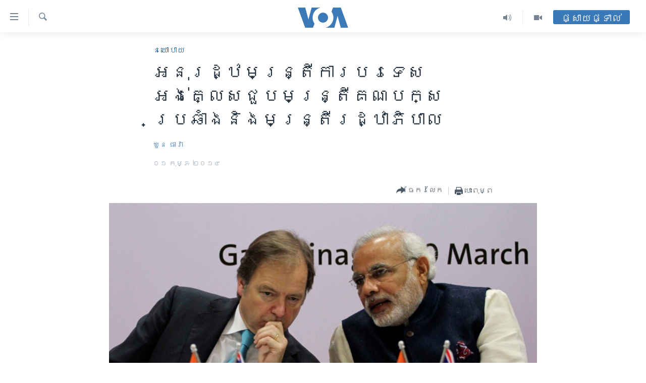

--- FILE ---
content_type: text/html; charset=utf-8
request_url: https://khmer.voanews.com/a/british-minister-makes-visit-to-ruling-party-and-opposition/1841959.html
body_size: 13157
content:

<!DOCTYPE html>
<html lang="km" dir="ltr" class="no-js">
<head>
<link href="/Content/responsive/VOA/km-KH/VOA-km-KH.css?&amp;av=0.0.0.0&amp;cb=309" rel="stylesheet"/>
<script src="https://tags.voanews.com/voa-pangea/prod/utag.sync.js"></script> <script type='text/javascript' src='https://www.youtube.com/iframe_api' async></script>
<script type="text/javascript">
//a general 'js' detection, must be on top level in <head>, due to CSS performance
document.documentElement.className = "js";
var cacheBuster = "309";
var appBaseUrl = "/";
var imgEnhancerBreakpoints = [0, 144, 256, 408, 650, 1023, 1597];
var isLoggingEnabled = false;
var isPreviewPage = false;
var isLivePreviewPage = false;
if (!isPreviewPage) {
window.RFE = window.RFE || {};
window.RFE.cacheEnabledByParam = window.location.href.indexOf('nocache=1') === -1;
const url = new URL(window.location.href);
const params = new URLSearchParams(url.search);
// Remove the 'nocache' parameter
params.delete('nocache');
// Update the URL without the 'nocache' parameter
url.search = params.toString();
window.history.replaceState(null, '', url.toString());
} else {
window.addEventListener('load', function() {
const links = window.document.links;
for (let i = 0; i < links.length; i++) {
links[i].href = '#';
links[i].target = '_self';
}
})
}
// Iframe & Embed detection
var embedProperties = {};
try {
// Reliable way to check if we are in an iframe.
var isIframe = window.self !== window.top;
embedProperties.is_iframe = isIframe;
if (!isIframe) {
embedProperties.embed_context = "main";
} else {
// We are in an iframe. Let's try to access the parent.
// This access will only fail with strict cross-origin (without document.domain).
var parentLocation = window.top.location;
// The access succeeded. Now we explicitly compare the hostname.
if (window.location.hostname === parentLocation.hostname) {
embedProperties.embed_context = "embed_self";
} else {
// Hostname is different (e.g. different subdomain with document.domain)
embedProperties.embed_context = "embed_cross";
}
// Since the access works, we can safely get the details.
embedProperties.url_parent = parentLocation.href;
embedProperties.title_parent = window.top.document.title;
}
} catch (err) {
// We are in an iframe, and an error occurred, probably due to cross-origin restrictions.
embedProperties.is_iframe = true;
embedProperties.embed_context = "embed_cross";
// We cannot access the properties of window.top.
// `document.referrer` can sometimes provide the URL of the parent page.
// It is not 100% reliable, but it is the best we can do in this situation.
embedProperties.url_parent = document.referrer || null;
embedProperties.title_parent = null; // We can't get to the title in a cross-origin scenario.
}
var pwaEnabled = false;
var swCacheDisabled;
</script>
<meta charset="utf-8" />
<title>អនុ​រដ្ឋមន្ត្រី​ការបរទេស​អង់គ្លេស​ជួប​មន្ត្រី​គណបក្ស​ប្រឆាំង​និង​មន្ត្រី​រដ្ឋាភិបាល</title>
<meta name="description" content="​ដំណើរ​ទស្សនកិច្ច​ផ្លូវ​រដ្ឋ​មក​កម្ពុជា​ជា​លើក​ដំបូង​របស់​លោក ​ហ៊ូហ្គោ ស្វារ៉េ ​(Hugo Swire) ​នៅ​ថ្ងៃ​សុក្រ​នេះ​ ផ្តោត​សំខាន់​លើ​ការ​ពង្រឹង​ទំនាក់​ទំនង​សេដ្ឋកិច្ច​ និង​ពិនិត្យ​មើល​ស្ថានភាព​នយោបាយ​នៅ​កម្ពុជា។​" />
<meta name="keywords" content="កម្ពុជា, នយោបាយ" />
<meta name="viewport" content="width=device-width, initial-scale=1.0" />
<meta http-equiv="X-UA-Compatible" content="IE=edge" />
<meta name="robots" content="max-image-preview:large"><meta property="fb:pages" content="154829473799" />
<meta name="msvalidate.01" content="3286EE554B6F672A6F2E608C02343C0E" />
<meta name="google-site-verification" content="9N67UibWUmTgBbmaYWYsq5uN7iR6xbECfPAJOqOdq1I" />
<link href="https://khmer.voanews.com/a/british-minister-makes-visit-to-ruling-party-and-opposition/1841959.html" rel="canonical" />
<meta name="apple-mobile-web-app-title" content="វីអូអេ" />
<meta name="apple-mobile-web-app-status-bar-style" content="black" />
<meta name="apple-itunes-app" content="app-id=632618796, app-argument=//1841959.ltr" />
<meta content="អនុ​រដ្ឋមន្ត្រី​ការបរទេស​អង់គ្លេស​ជួប​មន្ត្រី​គណបក្ស​ប្រឆាំង​និង​មន្ត្រី​រដ្ឋាភិបាល" property="og:title" />
<meta content="​ដំណើរ​ទស្សនកិច្ច​ផ្លូវ​រដ្ឋ​មក​កម្ពុជា​ជា​លើក​ដំបូង​របស់​លោក ​ហ៊ូហ្គោ ស្វារ៉េ ​(Hugo Swire) ​នៅ​ថ្ងៃ​សុក្រ​នេះ​ ផ្តោត​សំខាន់​លើ​ការ​ពង្រឹង​ទំនាក់​ទំនង​សេដ្ឋកិច្ច​ និង​ពិនិត្យ​មើល​ស្ថានភាព​នយោបាយ​នៅ​កម្ពុជា។​" property="og:description" />
<meta content="article" property="og:type" />
<meta content="https://khmer.voanews.com/a/british-minister-makes-visit-to-ruling-party-and-opposition/1841959.html" property="og:url" />
<meta content="វីអូអេ" property="og:site_name" />
<meta content="https://www.facebook.com/VOAKhmer" property="article:publisher" />
<meta content="https://gdb.voanews.com/2c8d4897-4f37-4a65-8734-9c74f3163ac7_w1200_h630.jpg" property="og:image" />
<meta content="1200" property="og:image:width" />
<meta content="630" property="og:image:height" />
<meta content="184356595034015" property="fb:app_id" />
<meta content="ឃួន ធារ៉ា" name="Author" />
<meta content="summary_large_image" name="twitter:card" />
<meta content="@voakhmer" name="twitter:site" />
<meta content="https://gdb.voanews.com/2c8d4897-4f37-4a65-8734-9c74f3163ac7_w1200_h630.jpg" name="twitter:image" />
<meta content="អនុ​រដ្ឋមន្ត្រី​ការបរទេស​អង់គ្លេស​ជួប​មន្ត្រី​គណបក្ស​ប្រឆាំង​និង​មន្ត្រី​រដ្ឋាភិបាល" name="twitter:title" />
<meta content="​ដំណើរ​ទស្សនកិច្ច​ផ្លូវ​រដ្ឋ​មក​កម្ពុជា​ជា​លើក​ដំបូង​របស់​លោក ​ហ៊ូហ្គោ ស្វារ៉េ ​(Hugo Swire) ​នៅ​ថ្ងៃ​សុក្រ​នេះ​ ផ្តោត​សំខាន់​លើ​ការ​ពង្រឹង​ទំនាក់​ទំនង​សេដ្ឋកិច្ច​ និង​ពិនិត្យ​មើល​ស្ថានភាព​នយោបាយ​នៅ​កម្ពុជា។​" name="twitter:description" />
<link rel="amphtml" href="https://khmer.voanews.com/amp/british-minister-makes-visit-to-ruling-party-and-opposition/1841959.html" />
<script type="application/ld+json">{"articleSection":"នយោបាយ","isAccessibleForFree":true,"headline":"អនុ​រដ្ឋមន្ត្រី​ការបរទេស​អង់គ្លេស​ជួប​មន្ត្រី​គណបក្ស​ប្រឆាំង​និង​មន្ត្រី​រដ្ឋាភិបាល","inLanguage":"km-KH","keywords":"កម្ពុជា, នយោបាយ","author":{"@type":"Person","url":"https://khmer.voanews.com/author/ឃួន-ធារ៉ា/tvvmq","description":"","image":{"@type":"ImageObject"},"name":"ឃួន ធារ៉ា"},"datePublished":"2014-01-31 18:35:10Z","dateModified":"2014-01-31 18:50:10Z","publisher":{"logo":{"width":512,"height":220,"@type":"ImageObject","url":"https://khmer.voanews.com/Content/responsive/VOA/km-KH/img/logo.png"},"@type":"NewsMediaOrganization","url":"https://khmer.voanews.com","sameAs":["https://www.facebook.com/VOAKhmer","https://twitter.com/voakhmer","https://www.youtube.com/VOAKhmer","https://www.instagram.com/voakhmer/","https://t.me/voakhmer"],"name":"វីអូអេ - VOA Khmer","alternateName":""},"@context":"https://schema.org","@type":"NewsArticle","mainEntityOfPage":"https://khmer.voanews.com/a/british-minister-makes-visit-to-ruling-party-and-opposition/1841959.html","url":"https://khmer.voanews.com/a/british-minister-makes-visit-to-ruling-party-and-opposition/1841959.html","description":"​ដំណើរ​ទស្សនកិច្ច​ផ្លូវ​រដ្ឋ​មក​កម្ពុជា​ជា​លើក​ដំបូង​របស់​លោក ​ហ៊ូហ្គោ ស្វារ៉េ ​(Hugo Swire) ​នៅ​ថ្ងៃ​សុក្រ​នេះ​ ផ្តោត​សំខាន់​លើ​ការ​ពង្រឹង​ទំនាក់​ទំនង​សេដ្ឋកិច្ច​ និង​ពិនិត្យ​មើល​ស្ថានភាព​នយោបាយ​នៅ​កម្ពុជា។​","image":{"width":1080,"height":608,"@type":"ImageObject","url":"https://gdb.voanews.com/2c8d4897-4f37-4a65-8734-9c74f3163ac7_w1080_h608.jpg"},"name":"អនុ​រដ្ឋមន្ត្រី​ការបរទេស​អង់គ្លេស​ជួប​មន្ត្រី​គណបក្ស​ប្រឆាំង​និង​មន្ត្រី​រដ្ឋាភិបាល"}</script>
<script src="/Scripts/responsive/infographics.b?v=dVbZ-Cza7s4UoO3BqYSZdbxQZVF4BOLP5EfYDs4kqEo1&amp;av=0.0.0.0&amp;cb=309"></script>
<script src="/Scripts/responsive/loader.b?v=C-JLefdHQ4ECvt5x4bMsJCTq2VRkcN8JUkP-IB-DzAI1&amp;av=0.0.0.0&amp;cb=309"></script>
<link rel="icon" type="image/svg+xml" href="/Content/responsive/VOA/img/webApp/favicon.svg" />
<link rel="alternate icon" href="/Content/responsive/VOA/img/webApp/favicon.ico" />
<link rel="apple-touch-icon" sizes="152x152" href="/Content/responsive/VOA/img/webApp/ico-152x152.png" />
<link rel="apple-touch-icon" sizes="144x144" href="/Content/responsive/VOA/img/webApp/ico-144x144.png" />
<link rel="apple-touch-icon" sizes="114x114" href="/Content/responsive/VOA/img/webApp/ico-114x114.png" />
<link rel="apple-touch-icon" sizes="72x72" href="/Content/responsive/VOA/img/webApp/ico-72x72.png" />
<link rel="apple-touch-icon-precomposed" href="/Content/responsive/VOA/img/webApp/ico-57x57.png" />
<link rel="icon" sizes="192x192" href="/Content/responsive/VOA/img/webApp/ico-192x192.png" />
<link rel="icon" sizes="128x128" href="/Content/responsive/VOA/img/webApp/ico-128x128.png" />
<meta name="msapplication-TileColor" content="#ffffff" />
<meta name="msapplication-TileImage" content="/Content/responsive/VOA/img/webApp/ico-144x144.png" />
<link rel="alternate" type="application/rss+xml" title="VOA - Top Stories [RSS]" href="/api/" />
<link rel="sitemap" type="application/rss+xml" href="/sitemap.xml" />
<script type="text/javascript">
var analyticsData = Object.assign(embedProperties, {url:"https://khmer.voanews.com/a/british-minister-makes-visit-to-ruling-party-and-opposition/1841959.html",property_id:"467",article_uid:"1841959",page_title:"អនុ​រដ្ឋមន្ត្រី​ការបរទេស​អង់គ្លេស​ជួប​មន្ត្រី​គណបក្ស​ប្រឆាំង​និង​មន្ត្រី​រដ្ឋាភិបាល",page_type:"article",content_type:"article",subcontent_type:"article",last_modified:"2014-01-31 18:50:10Z",pub_datetime:"2014-01-31 18:35:10Z",section:"នយោបាយ",english_section:"politics",byline:"ឃួន ធារ៉ា",categories:"cambodia,politics",domain:"khmer.voanews.com",language:"Khmer",language_service:"VOA Khmer",platform:"web",copied:"no",copied_article:"",copied_title:"",runs_js:"Yes",cms_release:"8.45.0.0.309",enviro_type:"prod",slug:"british-minister-makes-visit-to-ruling-party-and-opposition",entity:"VOA",short_language_service:"KHM",platform_short:"W",page_name:"អនុ​រដ្ឋមន្ត្រី​ការបរទេស​អង់គ្លេស​ជួប​មន្ត្រី​គណបក្ស​ប្រឆាំង​និង​មន្ត្រី​រដ្ឋាភិបាល"});
// Push Analytics data as GTM message (without "event" attribute and before GTM initialization)
window.dataLayer = window.dataLayer || [];
window.dataLayer.push(analyticsData);
</script>
<script type="text/javascript" data-cookiecategory="analytics">
var gtmEventObject = {event: 'page_meta_ready'};window.dataLayer = window.dataLayer || [];window.dataLayer.push(gtmEventObject);
var renderGtm = "true";
if (renderGtm === "true") {
(function(w,d,s,l,i){w[l]=w[l]||[];w[l].push({'gtm.start':new Date().getTime(),event:'gtm.js'});var f=d.getElementsByTagName(s)[0],j=d.createElement(s),dl=l!='dataLayer'?'&l='+l:'';j.async=true;j.src='//www.googletagmanager.com/gtm.js?id='+i+dl;f.parentNode.insertBefore(j,f);})(window,document,'script','dataLayer','GTM-N8MP7P');
}
</script>
</head>
<body class=" nav-no-loaded cc_theme pg-article pg-article--single-column print-lay-article use-sticky-share nojs-images ">
<noscript><iframe src="https://www.googletagmanager.com/ns.html?id=GTM-N8MP7P" height="0" width="0" style="display:none;visibility:hidden"></iframe></noscript> <script type="text/javascript" data-cookiecategory="analytics">
var gtmEventObject = {event: 'page_meta_ready'};window.dataLayer = window.dataLayer || [];window.dataLayer.push(gtmEventObject);
var renderGtm = "true";
if (renderGtm === "true") {
(function(w,d,s,l,i){w[l]=w[l]||[];w[l].push({'gtm.start':new Date().getTime(),event:'gtm.js'});var f=d.getElementsByTagName(s)[0],j=d.createElement(s),dl=l!='dataLayer'?'&l='+l:'';j.async=true;j.src='//www.googletagmanager.com/gtm.js?id='+i+dl;f.parentNode.insertBefore(j,f);})(window,document,'script','dataLayer','GTM-N8MP7P');
}
</script>
<!--Analytics tag js version start-->
<script type="text/javascript" data-cookiecategory="analytics">
var utag_data = Object.assign({}, analyticsData, {pub_year:"2014",pub_month:"01",pub_day:"31",pub_hour:"18",pub_weekday:"Friday"});
if(typeof(TealiumTagFrom)==='function' && typeof(TealiumTagSearchKeyword)==='function') {
var utag_from=TealiumTagFrom();var utag_searchKeyword=TealiumTagSearchKeyword();
if(utag_searchKeyword!=null && utag_searchKeyword!=='' && utag_data["search_keyword"]==null) utag_data["search_keyword"]=utag_searchKeyword;if(utag_from!=null && utag_from!=='') utag_data["from"]=TealiumTagFrom();}
if(window.top!== window.self&&utag_data.page_type==="snippet"){utag_data.page_type = 'iframe';}
try{if(window.top!==window.self&&window.self.location.hostname===window.top.location.hostname){utag_data.platform = 'self-embed';utag_data.platform_short = 'se';}}catch(e){if(window.top!==window.self&&window.self.location.search.includes("platformType=self-embed")){utag_data.platform = 'cross-promo';utag_data.platform_short = 'cp';}}
(function(a,b,c,d){ a="https://tags.voanews.com/voa-pangea/prod/utag.js"; b=document;c="script";d=b.createElement(c);d.src=a;d.type="text/java"+c;d.async=true; a=b.getElementsByTagName(c)[0];a.parentNode.insertBefore(d,a); })();
</script>
<!--Analytics tag js version end-->
<!-- Analytics tag management NoScript -->
<noscript>
<img style="position: absolute; border: none;" src="https://ssc.voanews.com/b/ss/bbgprod,bbgentityvoa/1/G.4--NS/76168972?pageName=voa%3akhm%3aw%3aarticle%3a%e1%9e%a2%e1%9e%93%e1%9e%bb%e2%80%8b%e1%9e%9a%e1%9e%8a%e1%9f%92%e1%9e%8b%e1%9e%98%e1%9e%93%e1%9f%92%e1%9e%8f%e1%9f%92%e1%9e%9a%e1%9e%b8%e2%80%8b%e1%9e%80%e1%9e%b6%e1%9e%9a%e1%9e%94%e1%9e%9a%e1%9e%91%e1%9f%81%e1%9e%9f%e2%80%8b%e1%9e%a2%e1%9e%84%e1%9f%8b%e1%9e%82%e1%9f%92%e1%9e%9b%e1%9f%81%e1%9e%9f%e2%80%8b%e1%9e%87%e1%9e%bd%e1%9e%94%e2%80%8b%e1%9e%98%e1%9e%93%e1%9f%92%e1%9e%8f%e1%9f%92%e1%9e%9a%e1%9e%b8%e2%80%8b%e1%9e%82%e1%9e%8e%e1%9e%94%e1%9e%80%e1%9f%92%e1%9e%9f%e2%80%8b%e1%9e%94%e1%9f%92%e1%9e%9a%e1%9e%86%e1%9e%b6%e1%9f%86%e1%9e%84%e2%80%8b%e1%9e%93%e1%9e%b7%e1%9e%84%e2%80%8b%e1%9e%98%e1%9e%93%e1%9f%92%e1%9e%8f%e1%9f%92%e1%9e%9a%e1%9e%b8%e2%80%8b%e1%9e%9a%e1%9e%8a%e1%9f%92%e1%9e%8b%e1%9e%b6%e1%9e%97%e1%9e%b7%e1%9e%94%e1%9e%b6%e1%9e%9b&amp;c6=%e1%9e%a2%e1%9e%93%e1%9e%bb%e2%80%8b%e1%9e%9a%e1%9e%8a%e1%9f%92%e1%9e%8b%e1%9e%98%e1%9e%93%e1%9f%92%e1%9e%8f%e1%9f%92%e1%9e%9a%e1%9e%b8%e2%80%8b%e1%9e%80%e1%9e%b6%e1%9e%9a%e1%9e%94%e1%9e%9a%e1%9e%91%e1%9f%81%e1%9e%9f%e2%80%8b%e1%9e%a2%e1%9e%84%e1%9f%8b%e1%9e%82%e1%9f%92%e1%9e%9b%e1%9f%81%e1%9e%9f%e2%80%8b%e1%9e%87%e1%9e%bd%e1%9e%94%e2%80%8b%e1%9e%98%e1%9e%93%e1%9f%92%e1%9e%8f%e1%9f%92%e1%9e%9a%e1%9e%b8%e2%80%8b%e1%9e%82%e1%9e%8e%e1%9e%94%e1%9e%80%e1%9f%92%e1%9e%9f%e2%80%8b%e1%9e%94%e1%9f%92%e1%9e%9a%e1%9e%86%e1%9e%b6%e1%9f%86%e1%9e%84%e2%80%8b%e1%9e%93%e1%9e%b7%e1%9e%84%e2%80%8b%e1%9e%98%e1%9e%93%e1%9f%92%e1%9e%8f%e1%9f%92%e1%9e%9a%e1%9e%b8%e2%80%8b%e1%9e%9a%e1%9e%8a%e1%9f%92%e1%9e%8b%e1%9e%b6%e1%9e%97%e1%9e%b7%e1%9e%94%e1%9e%b6%e1%9e%9b&amp;v36=8.45.0.0.309&amp;v6=D=c6&amp;g=https%3a%2f%2fkhmer.voanews.com%2fa%2fbritish-minister-makes-visit-to-ruling-party-and-opposition%2f1841959.html&amp;c1=D=g&amp;v1=D=g&amp;events=event1,event52&amp;c16=voa%20khmer&amp;v16=D=c16&amp;c5=politics&amp;v5=D=c5&amp;ch=%e1%9e%93%e1%9e%99%e1%9f%84%e1%9e%94%e1%9e%b6%e1%9e%99&amp;c15=khmer&amp;v15=D=c15&amp;c4=article&amp;v4=D=c4&amp;c14=1841959&amp;v14=D=c14&amp;v20=no&amp;c17=web&amp;v17=D=c17&amp;mcorgid=518abc7455e462b97f000101%40adobeorg&amp;server=khmer.voanews.com&amp;pageType=D=c4&amp;ns=bbg&amp;v29=D=server&amp;v25=voa&amp;v30=467&amp;v105=D=User-Agent " alt="analytics" width="1" height="1" /></noscript>
<!-- End of Analytics tag management NoScript -->
<!--*** Accessibility links - For ScreenReaders only ***-->
<section>
<div class="sr-only">
<h2>ភ្ជាប់​ទៅ​គេហទំព័រ​ទាក់ទង</h2>
<ul>
<li><a href="#content" data-disable-smooth-scroll="1">រំលង​និង​ចូល​ទៅ​​ទំព័រ​ព័ត៌មាន​​តែ​ម្តង</a></li>
<li><a href="#navigation" data-disable-smooth-scroll="1">រំលង​និង​ចូល​ទៅ​ទំព័រ​រចនាសម្ព័ន្ធ​</a></li>
<li><a href="#txtHeaderSearch" data-disable-smooth-scroll="1">រំលង​និង​ចូល​ទៅ​កាន់​ទំព័រ​ស្វែង​រក</a></li>
</ul>
</div>
</section>
<div dir="ltr">
<div id="page">
<aside>
<div class="c-lightbox overlay-modal">
<div class="c-lightbox__intro">
<h2 class="c-lightbox__intro-title"></h2>
<button class="btn btn--rounded c-lightbox__btn c-lightbox__intro-next" title="បន្ទាប់">
<span class="ico ico--rounded ico-chevron-forward"></span>
<span class="sr-only">បន្ទាប់</span>
</button>
</div>
<div class="c-lightbox__nav">
<button class="btn btn--rounded c-lightbox__btn c-lightbox__btn--close" title="បិទ">
<span class="ico ico--rounded ico-close"></span>
<span class="sr-only">បិទ</span>
</button>
<button class="btn btn--rounded c-lightbox__btn c-lightbox__btn--prev" title="មុន">
<span class="ico ico--rounded ico-chevron-backward"></span>
<span class="sr-only">មុន</span>
</button>
<button class="btn btn--rounded c-lightbox__btn c-lightbox__btn--next" title="បន្ទាប់">
<span class="ico ico--rounded ico-chevron-forward"></span>
<span class="sr-only">បន្ទាប់</span>
</button>
</div>
<div class="c-lightbox__content-wrap">
<figure class="c-lightbox__content">
<span class="c-spinner c-spinner--lightbox">
<img src="/Content/responsive/img/player-spinner.png"
alt="សូម​រង់ចាំ"
title="សូម​រង់ចាំ" />
</span>
<div class="c-lightbox__img">
<div class="thumb">
<img src="" alt="" />
</div>
</div>
<figcaption>
<div class="c-lightbox__info c-lightbox__info--foot">
<span class="c-lightbox__counter"></span>
<span class="caption c-lightbox__caption"></span>
</div>
</figcaption>
</figure>
</div>
<div class="hidden">
<div class="content-advisory__box content-advisory__box--lightbox">
<span class="content-advisory__box-text">This image contains sensitive content which some people may find offensive or disturbing.</span>
<button class="btn btn--transparent content-advisory__box-btn m-t-md" value="text" type="button">
<span class="btn__text">
Click to reveal
</span>
</button>
</div>
</div>
</div>
<div class="print-dialogue">
<div class="container">
<h3 class="print-dialogue__title section-head">ជម្រើស​ក្នុង​ការ​បោះពុម្ព</h3>
<div class="print-dialogue__opts">
<ul class="print-dialogue__opt-group">
<li class="form__group form__group--checkbox">
<input class="form__check " id="checkboxImages" name="checkboxImages" type="checkbox" checked="checked" />
<label for="checkboxImages" class="form__label m-t-md">រូបថត</label>
</li>
<li class="form__group form__group--checkbox">
<input class="form__check " id="checkboxMultimedia" name="checkboxMultimedia" type="checkbox" checked="checked" />
<label for="checkboxMultimedia" class="form__label m-t-md">ពហុព័ត៌មាន</label>
</li>
</ul>
<ul class="print-dialogue__opt-group">
<li class="form__group form__group--checkbox">
<input class="form__check " id="checkboxEmbedded" name="checkboxEmbedded" type="checkbox" checked="checked" />
<label for="checkboxEmbedded" class="form__label m-t-md">ខ្លឹមសារ​ព័ត៌មាន​ដែល​ភ្ជាប់​ពី​ទំព័រ​ផ្សេង</label>
</li>
<li class="hidden">
<input class="form__check " id="checkboxComments" name="checkboxComments" type="checkbox" />
<label for="checkboxComments" class="form__label m-t-md">មតិ</label>
</li>
</ul>
</div>
<div class="print-dialogue__buttons">
<button class="btn btn--secondary close-button" type="button" title="បោះបង់">
<span class="btn__text ">បោះបង់</span>
</button>
<button class="btn btn-cust-print m-l-sm" type="button" title="បោះពុម្ព">
<span class="btn__text ">បោះពុម្ព</span>
</button>
</div>
</div>
</div>
<div class="ctc-message pos-fix">
<div class="ctc-message__inner">Link has been copied to clipboard</div>
</div>
</aside>
<div class="hdr-20 hdr-20--big">
<div class="hdr-20__inner">
<div class="hdr-20__max pos-rel">
<div class="hdr-20__side hdr-20__side--primary d-flex">
<label data-for="main-menu-ctrl" data-switcher-trigger="true" data-switch-target="main-menu-ctrl" class="burger hdr-trigger pos-rel trans-trigger" data-trans-evt="click" data-trans-id="menu">
<span class="ico ico-close hdr-trigger__ico hdr-trigger__ico--close burger__ico burger__ico--close"></span>
<span class="ico ico-menu hdr-trigger__ico hdr-trigger__ico--open burger__ico burger__ico--open"></span>
</label>
<div class="menu-pnl pos-fix trans-target" data-switch-target="main-menu-ctrl" data-trans-id="menu">
<div class="menu-pnl__inner">
<nav class="main-nav menu-pnl__item menu-pnl__item--first">
<ul class="main-nav__list accordeon" data-analytics-tales="false" data-promo-name="link" data-location-name="nav,secnav">
<li class="main-nav__item">
<a class="main-nav__item-name main-nav__item-name--link" href="/p/6039.html" title="កម្ពុជា" data-item-name="cambodia-news" >កម្ពុជា</a>
</li>
<li class="main-nav__item">
<a class="main-nav__item-name main-nav__item-name--link" href="https://khmer.voanews.com/p/7317.html" title="អន្តរជាតិ" target="_blank" rel="noopener">អន្តរជាតិ</a>
</li>
<li class="main-nav__item">
<a class="main-nav__item-name main-nav__item-name--link" href="/z/2290" title="អាមេរិក" data-item-name="united-states" >អាមេរិក</a>
</li>
<li class="main-nav__item">
<a class="main-nav__item-name main-nav__item-name--link" href="/z/7448" title="ចិន" data-item-name="China-news" >ចិន</a>
</li>
<li class="main-nav__item">
<a class="main-nav__item-name main-nav__item-name--link" href="/hellovoa" title="ហេឡូវីអូអេ" data-item-name="hello-voa-show" >ហេឡូវីអូអេ</a>
</li>
<li class="main-nav__item">
<a class="main-nav__item-name main-nav__item-name--link" href="/creativecambodia" title="កម្ពុជាច្នៃប្រតិដ្ឋ" data-item-name="creativecambodia" >កម្ពុជាច្នៃប្រតិដ្ឋ</a>
</li>
<li class="main-nav__item">
<a class="main-nav__item-name main-nav__item-name--link" href="/newsevents" title="ព្រឹត្តិការណ៍ព័ត៌មាន" data-item-name="news-events" >ព្រឹត្តិការណ៍ព័ត៌មាន</a>
</li>
<li class="main-nav__item">
<a class="main-nav__item-name main-nav__item-name--link" href="https://khmer.voanews.com/programs/tv" title="ទូរទស្សន៍ / វីដេអូ​" >ទូរទស្សន៍ / វីដេអូ​</a>
</li>
<li class="main-nav__item">
<a class="main-nav__item-name main-nav__item-name--link" href="http://khmer.voanews.com/programindex.html" title="វិទ្យុ / ផតខាសថ៍" >វិទ្យុ / ផតខាសថ៍</a>
</li>
<li class="main-nav__item">
<a class="main-nav__item-name main-nav__item-name--link" href="/allprograms" title="កម្មវិធីទាំងអស់" data-item-name="allprograms" >កម្មវិធីទាំងអស់</a>
</li>
</ul>
</nav>
<div class="menu-pnl__item">
<a href="https://www.voacambodia.com/" class="menu-pnl__item-link" alt="Khmer English">Khmer English</a>
</div>
<div class="menu-pnl__item menu-pnl__item--social">
<h5 class="menu-pnl__sub-head">បណ្តាញ​សង្គម</h5>
<a href="https://www.facebook.com/VOAKhmer" title="តាមដាន​​តាម​ Facebook" data-analytics-text="follow_on_facebook" class="btn btn--rounded btn--social-inverted menu-pnl__btn js-social-btn btn-facebook" target="_blank" rel="noopener">
<span class="ico ico-facebook-alt ico--rounded"></span>
</a>
<a href="https://twitter.com/voakhmer" title="តាមដាន​​តាម​ Twitter" data-analytics-text="follow_on_twitter" class="btn btn--rounded btn--social-inverted menu-pnl__btn js-social-btn btn-twitter" target="_blank" rel="noopener">
<span class="ico ico-twitter ico--rounded"></span>
</a>
<a href="https://www.youtube.com/VOAKhmer" title="តាមដាន​​តាម​ YouTube" data-analytics-text="follow_on_youtube" class="btn btn--rounded btn--social-inverted menu-pnl__btn js-social-btn btn-youtube" target="_blank" rel="noopener">
<span class="ico ico-youtube ico--rounded"></span>
</a>
<a href="https://www.instagram.com/voakhmer/" title="Follow us on Instagram" data-analytics-text="follow_on_instagram" class="btn btn--rounded btn--social-inverted menu-pnl__btn js-social-btn btn-instagram" target="_blank" rel="noopener">
<span class="ico ico-instagram ico--rounded"></span>
</a>
</div>
<div class="menu-pnl__item">
<a href="/navigation/allsites" class="menu-pnl__item-link">
<span class="ico ico-languages "></span>
ភាសា
</a>
</div>
</div>
</div>
<label data-for="top-search-ctrl" data-switcher-trigger="true" data-switch-target="top-search-ctrl" class="top-srch-trigger hdr-trigger">
<span class="ico ico-close hdr-trigger__ico hdr-trigger__ico--close top-srch-trigger__ico top-srch-trigger__ico--close"></span>
<span class="ico ico-search hdr-trigger__ico hdr-trigger__ico--open top-srch-trigger__ico top-srch-trigger__ico--open"></span>
</label>
<div class="srch-top srch-top--in-header" data-switch-target="top-search-ctrl">
<div class="container">
<form action="/s" class="srch-top__form srch-top__form--in-header" id="form-topSearchHeader" method="get" role="search"><label for="txtHeaderSearch" class="sr-only">ស្វែង​រក</label>
<input type="text" id="txtHeaderSearch" name="k" placeholder="ស្វែង​រក​ពាក្យ..." accesskey="s" value="" class="srch-top__input analyticstag-event" onkeydown="if (event.keyCode === 13) { FireAnalyticsTagEventOnSearch('search', $dom.get('#txtHeaderSearch')[0].value) }" />
<button title="ស្វែង​រក" type="submit" class="btn btn--top-srch analyticstag-event" onclick="FireAnalyticsTagEventOnSearch('search', $dom.get('#txtHeaderSearch')[0].value) ">
<span class="ico ico-search"></span>
</button></form>
</div>
</div>
<a href="/" class="main-logo-link">
<img src="/Content/responsive/VOA/km-KH/img/logo-compact.svg?cb=309" class="main-logo main-logo--comp" alt="site logo">
<img src="/Content/responsive/VOA/km-KH/img/logo.svg?cb=309" class="main-logo main-logo--big" alt="site logo">
</a>
</div>
<div class="hdr-20__side hdr-20__side--secondary d-flex">
<a href="/p/6001.html" title="Video" class="hdr-20__secondary-item" data-item-name="video">
<span class="ico ico-video hdr-20__secondary-icon"></span>
</a>
<a href="/programs/radio" title="Audio" class="hdr-20__secondary-item" data-item-name="audio">
<span class="ico ico-audio hdr-20__secondary-icon"></span>
</a>
<a href="/s" title="ស្វែង​រក" class="hdr-20__secondary-item hdr-20__secondary-item--search" data-item-name="search">
<span class="ico ico-search hdr-20__secondary-icon hdr-20__secondary-icon--search"></span>
</a>
<div class="hdr-20__secondary-item live-b-drop">
<div class="live-b-drop__off">
<a href="/live/" class="live-b-drop__link" title="ផ្សាយផ្ទាល់" data-item-name="live">
<span class="badge badge--live-btn badge--live-btn-off">
ផ្សាយផ្ទាល់
</span>
</a>
</div>
<div class="live-b-drop__on hidden">
<label data-for="live-ctrl" data-switcher-trigger="true" data-switch-target="live-ctrl" class="live-b-drop__label pos-rel">
<span class="badge badge--live badge--live-btn">
ផ្សាយផ្ទាល់
</span>
<span class="ico ico-close live-b-drop__label-ico live-b-drop__label-ico--close"></span>
</label>
<div class="live-b-drop__panel" id="targetLivePanelDiv" data-switch-target="live-ctrl"></div>
</div>
</div>
<div class="srch-bottom">
<form action="/s" class="srch-bottom__form d-flex" id="form-bottomSearch" method="get" role="search"><label for="txtSearch" class="sr-only">ស្វែង​រក</label>
<input type="search" id="txtSearch" name="k" placeholder="ស្វែង​រក​ពាក្យ..." accesskey="s" value="" class="srch-bottom__input analyticstag-event" onkeydown="if (event.keyCode === 13) { FireAnalyticsTagEventOnSearch('search', $dom.get('#txtSearch')[0].value) }" />
<button title="ស្វែង​រក" type="submit" class="btn btn--bottom-srch analyticstag-event" onclick="FireAnalyticsTagEventOnSearch('search', $dom.get('#txtSearch')[0].value) ">
<span class="ico ico-search"></span>
</button></form>
</div>
</div>
<img src="/Content/responsive/VOA/km-KH/img/logo-print.gif?cb=309" class="logo-print" loading="lazy" alt="site logo">
<img src="/Content/responsive/VOA/km-KH/img/logo-print_color.png?cb=309" class="logo-print logo-print--color" loading="lazy" alt="site logo">
</div>
</div>
</div>
<script>
if (document.body.className.indexOf('pg-home') > -1) {
var nav2In = document.querySelector('.hdr-20__inner');
var nav2Sec = document.querySelector('.hdr-20__side--secondary');
var secStyle = window.getComputedStyle(nav2Sec);
if (nav2In && window.pageYOffset < 150 && secStyle['position'] !== 'fixed') {
nav2In.classList.add('hdr-20__inner--big')
}
}
</script>
<div class="c-hlights c-hlights--breaking c-hlights--no-item" data-hlight-display="mobile,desktop">
<div class="c-hlights__wrap container p-0">
<div class="c-hlights__nav">
<a role="button" href="#" title="មុន">
<span class="ico ico-chevron-backward m-0"></span>
<span class="sr-only">មុន</span>
</a>
<a role="button" href="#" title="បន្ទាប់">
<span class="ico ico-chevron-forward m-0"></span>
<span class="sr-only">បន្ទាប់</span>
</a>
</div>
<span class="c-hlights__label">
<span class="">ព័ត៌មាន​​ថ្មី</span>
<span class="switcher-trigger">
<label data-for="more-less-1" data-switcher-trigger="true" class="switcher-trigger__label switcher-trigger__label--more p-b-0" title="ផ្សេង​ទៀត">
<span class="ico ico-chevron-down"></span>
</label>
<label data-for="more-less-1" data-switcher-trigger="true" class="switcher-trigger__label switcher-trigger__label--less p-b-0" title="បិទ">
<span class="ico ico-chevron-up"></span>
</label>
</span>
</span>
<ul class="c-hlights__items switcher-target" data-switch-target="more-less-1">
</ul>
</div>
</div> <div id="content">
<main class="container">
<div class="hdr-container">
<div class="row">
<div class="col-xs-12 col-sm-12 col-md-10 col-md-offset-1">
<div class="row">
<div class="col-category col-xs-12 col-md-8 col-md-offset-2"> <div class="category js-category">
<a class="" href="/z/2278">នយោបាយ</a> </div>
</div><div class="col-title col-xs-12 col-md-8 col-md-offset-2"> <h1 class="title pg-title">
អនុ​រដ្ឋមន្ត្រី​ការបរទេស​អង់គ្លេស​ជួប​មន្ត្រី​គណបក្ស​ប្រឆាំង​និង​មន្ត្រី​រដ្ឋាភិបាល
</h1>
</div><div class="col-publishing-details col-xs-12 col-md-8 col-md-offset-2"> <div class="publishing-details ">
<div class="links">
<ul class="links__list">
<li class="links__item">
<a class="links__item-link" href="/author/ឃួន-ធារ៉ា/tvvmq" title="ឃួន ធារ៉ា">ឃួន ធារ៉ា</a>
</li>
</ul>
</div>
<div class="published">
<span class="date" >
<time pubdate="pubdate" datetime="2014-02-01T01:35:10+07:00">
០១ កុម្ភៈ ២០១៤
</time>
</span>
</div>
</div>
</div><div class="col-xs-12 col-md-8 col-md-offset-2"> <div class="col-article-tools pos-rel article-share">
<div class="col-article-tools__end">
<div class="share--box">
<div class="sticky-share-container" style="display:none">
<div class="container">
<a href="https://khmer.voanews.com" id="logo-sticky-share">&nbsp;</a>
<div class="pg-title pg-title--sticky-share">
អនុ​រដ្ឋមន្ត្រី​ការបរទេស​អង់គ្លេស​ជួប​មន្ត្រី​គណបក្ស​ប្រឆាំង​និង​មន្ត្រី​រដ្ឋាភិបាល
</div>
<div class="sticked-nav-actions">
<!--This part is for sticky navigation display-->
<p class="buttons link-content-sharing p-0 ">
<button class="btn btn--link btn-content-sharing p-t-0 " id="btnContentSharing" value="text" role="Button" type="" title="ជ្រើសរើស​​មធ្យោបាយ​ចែក​រំលែក​ផ្សេង​ទៀត">
<span class="ico ico-share ico--l"></span>
<span class="btn__text ">
ចែករំលែក
</span>
</button>
</p>
<aside class="content-sharing js-content-sharing js-content-sharing--apply-sticky content-sharing--sticky"
role="complementary"
data-share-url="https://khmer.voanews.com/a/british-minister-makes-visit-to-ruling-party-and-opposition/1841959.html" data-share-title="អនុ​រដ្ឋមន្ត្រី​ការបរទេស​អង់គ្លេស​ជួប​មន្ត្រី​គណបក្ស​ប្រឆាំង​និង​មន្ត្រី​រដ្ឋាភិបាល" data-share-text="​ដំណើរ​ទស្សនកិច្ច​ផ្លូវ​រដ្ឋ​មក​កម្ពុជា​ជា​លើក​ដំបូង​របស់​លោក ​ហ៊ូហ្គោ ស្វារ៉េ ​(Hugo Swire) ​នៅ​ថ្ងៃ​សុក្រ​នេះ​ ផ្តោត​សំខាន់​លើ​ការ​ពង្រឹង​ទំនាក់​ទំនង​សេដ្ឋកិច្ច​ និង​ពិនិត្យ​មើល​ស្ថានភាព​នយោបាយ​នៅ​កម្ពុជា។​">
<div class="content-sharing__popover">
<h6 class="content-sharing__title">ចែករំលែក</h6>
<button href="#close" id="btnCloseSharing" class="btn btn--text-like content-sharing__close-btn">
<span class="ico ico-close ico--l"></span>
</button>
<ul class="content-sharing__list">
<li class="content-sharing__item">
<div class="ctc ">
<input type="text" class="ctc__input" readonly="readonly">
<a href="" js-href="https://khmer.voanews.com/a/british-minister-makes-visit-to-ruling-party-and-opposition/1841959.html" class="content-sharing__link ctc__button">
<span class="ico ico-copy-link ico--rounded ico--s"></span>
<span class="content-sharing__link-text">Copy link</span>
</a>
</div>
</li>
<li class="content-sharing__item">
<a href="https://facebook.com/sharer.php?u=https%3a%2f%2fkhmer.voanews.com%2fa%2fbritish-minister-makes-visit-to-ruling-party-and-opposition%2f1841959.html"
data-analytics-text="share_on_facebook"
title="Facebook" target="_blank"
class="content-sharing__link js-social-btn">
<span class="ico ico-facebook ico--rounded ico--s"></span>
<span class="content-sharing__link-text">Facebook</span>
</a>
</li>
<li class="content-sharing__item">
<a href="https://twitter.com/share?url=https%3a%2f%2fkhmer.voanews.com%2fa%2fbritish-minister-makes-visit-to-ruling-party-and-opposition%2f1841959.html&amp;text=%e1%9e%a2%e1%9e%93%e1%9e%bb%e2%80%8b%e1%9e%9a%e1%9e%8a%e1%9f%92%e1%9e%8b%e1%9e%98%e1%9e%93%e1%9f%92%e1%9e%8f%e1%9f%92%e1%9e%9a%e1%9e%b8%e2%80%8b%e1%9e%80%e1%9e%b6%e1%9e%9a%e1%9e%94%e1%9e%9a%e1%9e%91%e1%9f%81%e1%9e%9f%e2%80%8b%e1%9e%a2%e1%9e%84%e1%9f%8b%e1%9e%82%e1%9f%92%e1%9e%9b%e1%9f%81%e1%9e%9f%e2%80%8b%e1%9e%87%e1%9e%bd%e1%9e%94%e2%80%8b%e1%9e%98%e1%9e%93%e1%9f%92%e1%9e%8f%e1%9f%92%e1%9e%9a%e1%9e%b8%e2%80%8b%e1%9e%82%e1%9e%8e%e1%9e%94%e1%9e%80%e1%9f%92%e1%9e%9f%e2%80%8b%e1%9e%94%e1%9f%92%e1%9e%9a%e1%9e%86%e1%9e%b6%e1%9f%86%e1%9e%84%e2%80%8b%e1%9e%93%e1%9e%b7%e1%9e%84%e2%80%8b%e1%9e%98%e1%9e%93%e1%9f%92%e1%9e%8f%e1%9f%92%e1%9e%9a%e1%9e%b8%e2%80%8b%e1%9e%9a%e1%9e%8a%e1%9f%92%e1%9e%8b%e1%9e%b6%e1%9e%97%e1%9e%b7%e1%9e%94%e1%9e%b6%e1%9e%9b"
data-analytics-text="share_on_twitter"
title="Twitter" target="_blank"
class="content-sharing__link js-social-btn">
<span class="ico ico-twitter ico--rounded ico--s"></span>
<span class="content-sharing__link-text">Twitter</span>
</a>
</li>
<li class="content-sharing__item visible-xs-inline-block visible-sm-inline-block">
<a href="whatsapp://send?text=https%3a%2f%2fkhmer.voanews.com%2fa%2fbritish-minister-makes-visit-to-ruling-party-and-opposition%2f1841959.html"
data-analytics-text="share_on_whatsapp"
title="WhatsApp" target="_blank"
class="content-sharing__link js-social-btn">
<span class="ico ico-whatsapp ico--rounded ico--s"></span>
<span class="content-sharing__link-text">WhatsApp</span>
</a>
</li>
<li class="content-sharing__item visible-md-inline-block visible-lg-inline-block">
<a href="https://web.whatsapp.com/send?text=https%3a%2f%2fkhmer.voanews.com%2fa%2fbritish-minister-makes-visit-to-ruling-party-and-opposition%2f1841959.html"
data-analytics-text="share_on_whatsapp_desktop"
title="WhatsApp" target="_blank"
class="content-sharing__link js-social-btn">
<span class="ico ico-whatsapp ico--rounded ico--s"></span>
<span class="content-sharing__link-text">WhatsApp</span>
</a>
</li>
<li class="content-sharing__item visible-xs-inline-block visible-sm-inline-block">
<a href="https://line.me/R/msg/text/?https%3a%2f%2fkhmer.voanews.com%2fa%2fbritish-minister-makes-visit-to-ruling-party-and-opposition%2f1841959.html"
data-analytics-text="share_on_line"
title="Line" target="_blank"
class="content-sharing__link js-social-btn">
<span class="ico ico-line ico--rounded ico--s"></span>
<span class="content-sharing__link-text">Line</span>
</a>
</li>
<li class="content-sharing__item visible-md-inline-block visible-lg-inline-block">
<a href="https://timeline.line.me/social-plugin/share?url=https%3a%2f%2fkhmer.voanews.com%2fa%2fbritish-minister-makes-visit-to-ruling-party-and-opposition%2f1841959.html"
data-analytics-text="share_on_line_desktop"
title="Line" target="_blank"
class="content-sharing__link js-social-btn">
<span class="ico ico-line ico--rounded ico--s"></span>
<span class="content-sharing__link-text">Line</span>
</a>
</li>
<li class="content-sharing__item">
<a href="mailto:?body=https%3a%2f%2fkhmer.voanews.com%2fa%2fbritish-minister-makes-visit-to-ruling-party-and-opposition%2f1841959.html&amp;subject=អនុ​រដ្ឋមន្ត្រី​ការបរទេស​អង់គ្លេស​ជួប​មន្ត្រី​គណបក្ស​ប្រឆាំង​និង​មន្ត្រី​រដ្ឋាភិបាល"
title="Email"
class="content-sharing__link ">
<span class="ico ico-email ico--rounded ico--s"></span>
<span class="content-sharing__link-text">Email</span>
</a>
</li>
</ul>
</div>
</aside>
</div>
</div>
</div>
<div class="links">
<p class="buttons link-content-sharing p-0 ">
<button class="btn btn--link btn-content-sharing p-t-0 " id="btnContentSharing" value="text" role="Button" type="" title="ជ្រើសរើស​​មធ្យោបាយ​ចែក​រំលែក​ផ្សេង​ទៀត">
<span class="ico ico-share ico--l"></span>
<span class="btn__text ">
ចែករំលែក
</span>
</button>
</p>
<aside class="content-sharing js-content-sharing " role="complementary"
data-share-url="https://khmer.voanews.com/a/british-minister-makes-visit-to-ruling-party-and-opposition/1841959.html" data-share-title="អនុ​រដ្ឋមន្ត្រី​ការបរទេស​អង់គ្លេស​ជួប​មន្ត្រី​គណបក្ស​ប្រឆាំង​និង​មន្ត្រី​រដ្ឋាភិបាល" data-share-text="​ដំណើរ​ទស្សនកិច្ច​ផ្លូវ​រដ្ឋ​មក​កម្ពុជា​ជា​លើក​ដំបូង​របស់​លោក ​ហ៊ូហ្គោ ស្វារ៉េ ​(Hugo Swire) ​នៅ​ថ្ងៃ​សុក្រ​នេះ​ ផ្តោត​សំខាន់​លើ​ការ​ពង្រឹង​ទំនាក់​ទំនង​សេដ្ឋកិច្ច​ និង​ពិនិត្យ​មើល​ស្ថានភាព​នយោបាយ​នៅ​កម្ពុជា។​">
<div class="content-sharing__popover">
<h6 class="content-sharing__title">ចែករំលែក</h6>
<button href="#close" id="btnCloseSharing" class="btn btn--text-like content-sharing__close-btn">
<span class="ico ico-close ico--l"></span>
</button>
<ul class="content-sharing__list">
<li class="content-sharing__item">
<div class="ctc ">
<input type="text" class="ctc__input" readonly="readonly">
<a href="" js-href="https://khmer.voanews.com/a/british-minister-makes-visit-to-ruling-party-and-opposition/1841959.html" class="content-sharing__link ctc__button">
<span class="ico ico-copy-link ico--rounded ico--l"></span>
<span class="content-sharing__link-text">Copy link</span>
</a>
</div>
</li>
<li class="content-sharing__item">
<a href="https://facebook.com/sharer.php?u=https%3a%2f%2fkhmer.voanews.com%2fa%2fbritish-minister-makes-visit-to-ruling-party-and-opposition%2f1841959.html"
data-analytics-text="share_on_facebook"
title="Facebook" target="_blank"
class="content-sharing__link js-social-btn">
<span class="ico ico-facebook ico--rounded ico--l"></span>
<span class="content-sharing__link-text">Facebook</span>
</a>
</li>
<li class="content-sharing__item">
<a href="https://twitter.com/share?url=https%3a%2f%2fkhmer.voanews.com%2fa%2fbritish-minister-makes-visit-to-ruling-party-and-opposition%2f1841959.html&amp;text=%e1%9e%a2%e1%9e%93%e1%9e%bb%e2%80%8b%e1%9e%9a%e1%9e%8a%e1%9f%92%e1%9e%8b%e1%9e%98%e1%9e%93%e1%9f%92%e1%9e%8f%e1%9f%92%e1%9e%9a%e1%9e%b8%e2%80%8b%e1%9e%80%e1%9e%b6%e1%9e%9a%e1%9e%94%e1%9e%9a%e1%9e%91%e1%9f%81%e1%9e%9f%e2%80%8b%e1%9e%a2%e1%9e%84%e1%9f%8b%e1%9e%82%e1%9f%92%e1%9e%9b%e1%9f%81%e1%9e%9f%e2%80%8b%e1%9e%87%e1%9e%bd%e1%9e%94%e2%80%8b%e1%9e%98%e1%9e%93%e1%9f%92%e1%9e%8f%e1%9f%92%e1%9e%9a%e1%9e%b8%e2%80%8b%e1%9e%82%e1%9e%8e%e1%9e%94%e1%9e%80%e1%9f%92%e1%9e%9f%e2%80%8b%e1%9e%94%e1%9f%92%e1%9e%9a%e1%9e%86%e1%9e%b6%e1%9f%86%e1%9e%84%e2%80%8b%e1%9e%93%e1%9e%b7%e1%9e%84%e2%80%8b%e1%9e%98%e1%9e%93%e1%9f%92%e1%9e%8f%e1%9f%92%e1%9e%9a%e1%9e%b8%e2%80%8b%e1%9e%9a%e1%9e%8a%e1%9f%92%e1%9e%8b%e1%9e%b6%e1%9e%97%e1%9e%b7%e1%9e%94%e1%9e%b6%e1%9e%9b"
data-analytics-text="share_on_twitter"
title="Twitter" target="_blank"
class="content-sharing__link js-social-btn">
<span class="ico ico-twitter ico--rounded ico--l"></span>
<span class="content-sharing__link-text">Twitter</span>
</a>
</li>
<li class="content-sharing__item visible-xs-inline-block visible-sm-inline-block">
<a href="whatsapp://send?text=https%3a%2f%2fkhmer.voanews.com%2fa%2fbritish-minister-makes-visit-to-ruling-party-and-opposition%2f1841959.html"
data-analytics-text="share_on_whatsapp"
title="WhatsApp" target="_blank"
class="content-sharing__link js-social-btn">
<span class="ico ico-whatsapp ico--rounded ico--l"></span>
<span class="content-sharing__link-text">WhatsApp</span>
</a>
</li>
<li class="content-sharing__item visible-md-inline-block visible-lg-inline-block">
<a href="https://web.whatsapp.com/send?text=https%3a%2f%2fkhmer.voanews.com%2fa%2fbritish-minister-makes-visit-to-ruling-party-and-opposition%2f1841959.html"
data-analytics-text="share_on_whatsapp_desktop"
title="WhatsApp" target="_blank"
class="content-sharing__link js-social-btn">
<span class="ico ico-whatsapp ico--rounded ico--l"></span>
<span class="content-sharing__link-text">WhatsApp</span>
</a>
</li>
<li class="content-sharing__item visible-xs-inline-block visible-sm-inline-block">
<a href="https://line.me/R/msg/text/?https%3a%2f%2fkhmer.voanews.com%2fa%2fbritish-minister-makes-visit-to-ruling-party-and-opposition%2f1841959.html"
data-analytics-text="share_on_line"
title="Line" target="_blank"
class="content-sharing__link js-social-btn">
<span class="ico ico-line ico--rounded ico--l"></span>
<span class="content-sharing__link-text">Line</span>
</a>
</li>
<li class="content-sharing__item visible-md-inline-block visible-lg-inline-block">
<a href="https://timeline.line.me/social-plugin/share?url=https%3a%2f%2fkhmer.voanews.com%2fa%2fbritish-minister-makes-visit-to-ruling-party-and-opposition%2f1841959.html"
data-analytics-text="share_on_line_desktop"
title="Line" target="_blank"
class="content-sharing__link js-social-btn">
<span class="ico ico-line ico--rounded ico--l"></span>
<span class="content-sharing__link-text">Line</span>
</a>
</li>
<li class="content-sharing__item">
<a href="mailto:?body=https%3a%2f%2fkhmer.voanews.com%2fa%2fbritish-minister-makes-visit-to-ruling-party-and-opposition%2f1841959.html&amp;subject=អនុ​រដ្ឋមន្ត្រី​ការបរទេស​អង់គ្លេស​ជួប​មន្ត្រី​គណបក្ស​ប្រឆាំង​និង​មន្ត្រី​រដ្ឋាភិបាល"
title="Email"
class="content-sharing__link ">
<span class="ico ico-email ico--rounded ico--l"></span>
<span class="content-sharing__link-text">Email</span>
</a>
</li>
</ul>
</div>
</aside>
<p class="link-print hidden-xs buttons p-0">
<button class="btn btn--link btn-print p-t-0" onclick="if (typeof FireAnalyticsTagEvent === 'function') {FireAnalyticsTagEvent({ on_page_event: 'print_story' });}return false" title="(CTRL+P)">
<span class="ico ico-print"></span>
<span class="btn__text">បោះពុម្ព</span>
</button>
</p>
</div>
</div>
</div>
</div>
</div><div class="col-multimedia col-xs-12 col-md-10 col-md-offset-1"> <div class="cover-media">
<figure class="media-image js-media-expand">
<div class="img-wrap">
<div class="thumb thumb16_9">
<img src="https://gdb.voanews.com/2c8d4897-4f37-4a65-8734-9c74f3163ac7_w250_r1_s.jpg" alt="លោក​ហ៊ូហ្គោ ស្វារ៉េ ​(Hugo Swire) ​អនុ​រដ្ឋ​មន្ត្រី​ក្រសួង​ការបរទេស​និង​ជា​សមាជិក​សភា​នៃ​ចក្រភព​អង់គ្លេស​ (ឆ្វេង) ពិភាក្សា​ជាមួយ​លោក Narendra Modi អភិបាល​រដ្ឋ ​Gujarat នៃ​ប្រទេស​ឥណ្ឌា នៅ​ក្នុង​ទីក្រុង​Gandhinagar នៃ​រដ្ឋ Gujarat កាលពី​ទី ២០ ខែមិនា ឆ្នាំ២០១៣។" />
</div>
</div>
<figcaption>
<span class="caption">លោក​ហ៊ូហ្គោ ស្វារ៉េ ​(Hugo Swire) ​អនុ​រដ្ឋ​មន្ត្រី​ក្រសួង​ការបរទេស​និង​ជា​សមាជិក​សភា​នៃ​ចក្រភព​អង់គ្លេស​ (ឆ្វេង) ពិភាក្សា​ជាមួយ​លោក Narendra Modi អភិបាល​រដ្ឋ ​Gujarat នៃ​ប្រទេស​ឥណ្ឌា នៅ​ក្នុង​ទីក្រុង​Gandhinagar នៃ​រដ្ឋ Gujarat កាលពី​ទី ២០ ខែមិនា ឆ្នាំ២០១៣។</span>
</figcaption>
</figure>
</div>
</div>
</div>
</div>
</div>
</div>
<div class="body-container">
<div class="row">
<div class="col-xs-12 col-sm-12 col-md-10 col-md-offset-1">
<div class="row">
<div class="col-xs-12 col-sm-12 col-md-8 col-lg-8 col-md-offset-2">
<div id="article-content" class="content-floated-wrap fb-quotable">
<div class="wsw">
<span class="dateline">ភ្នំពេញ —&nbsp;</span>
លោក​ហ៊ូហ្គោ ស្វារ៉េ ​(Hugo Swire) ​អនុ​រដ្ឋ​មន្ត្រី​ក្រសួង​ការ​បរទេស​និង​ជា​សមាជិក​សភា​នៃ​ចក្រភព​អង់គ្លេស​បាន​ចាប់​ផ្តើម​ដំណើរ​ទស្សនកិច្ច​ផ្លូវ​រដ្ឋ​មក​កម្ពុជា​ជា​លើក​ដំបូង​របស់​លោក​នៅ​ថ្ងៃ​សុក្រ​នេះ​ ដោយ​ផ្តោត​សំខាន់​លើ​ការ​ពង្រឹង​ទំនាក់​ទំនង​សេដ្ឋកិច្ច​ និង​ពិនិត្យ​មើល​ស្ថានភាព​នយោបាយ​នៅ​កម្ពុជា។​<br />
<br />
ក្នុង​ដំណើរ​ទស្សនកិច្ច​ពេញ​មួយ​ថ្ងៃ​របស់​លោក​ លោក ​Hugo Swire ​បាន​ជួប​សំណេះ​សំណាល​ជាមួយ​លោក​ហោ ណាំហុង ​រដ្ឋមន្ត្រី​ក្រសួង​ការ​បរទេស​ និង​កិច្ច​សហ​ប្រតិបត្តិការ​អន្តរជាតិ ​ជួប​ជាមួយ​ប្រធាន​ស្តី​ទី​គណបក្ស​សង្គ្រោះជាតិ​គឺ​លោក​កឹម សុខា ​និង​លោក​នាយក​រដ្ឋ​មន្ត្រី​ហ៊ុន សែន។​<br />
<br />
ក្រោយ​ជំនួប​រវាង​លោក​និង​លោក​ហោ ណាំហុង លោក​កុយ គួង ​អ្នក​នាំ​ពាក្យ​ និង​ជា​អនុ​រដ្ឋ​លេខាធិការ​ក្រសួង​ការ​បរទេស​កម្ពុជា​ បាន​ស្រង់​សម្តី​របស់​លោក​ Hugo Swire ​ប្រាប់​ក្រុម​អ្នក​កាសែត​ថា ​ចក្រភព​អង់គ្លេស​ចង់​ឃើញ​គណបក្ស​នយោបាយ​ទាំង​ពីរ​ដោះស្រាយ​ភាព​ជាប់​គាំង​នយោបាយ​នៅ​កម្ពុជា​ដោយ​សន្តិវិធី។​<br />
<br />
«លោក​បាន​បញ្ជាក់​ហើយ​ថា​ ការ​ជួបពិភាក្សា​គ្នា​ហ្នឹង​គឺ​ជា​រឿង​សំខាន់​ណាស់​ ដែល​កន្លង​មក​ប្រទេស​ផ្សេងៗ​ក៏​ចង់​បាន​របៀប​ហ្នឹង​ដែរ​គឺ​ដោះស្រាយ​តាម​សន្តិវិធី​ និង​ការ​ចរចា​នេះ​ឯង»។​<br />
<br />
ជា​ការ​ឆ្លើយ​តប ​លោក​ហោ ណាំហុង​បាន​បញ្ជាក់​ថា ​គណបក្ស​ប្រជាជន​កម្ពុជា​នៅ​តែ​ចំហ​ទ្វារ​ស្វាគមន៍​គណបក្ស​សង្គ្រោះ​ជាតិ​ដើម្បី​វិល​ត្រឡប់​មក​រក​តុ​ចរចា​ជា​និច្ច ​ប៉ុន្តែ​ការ​ចរចា​ណា​មួយ​អាច​ចាប់​ផ្តើម​បាន ​ លុះត្រា​តែ​គណបក្ស​សង្គ្រោះជាតិ​យល់​ព្រម​ចូល​ប្រជុំ​សភា​ជា​មុន​សិន។ ​នេះ​បើ​តាម​លោក​កុយ គួង។​<br />
<br />
«មក​ទល់​ពេល​នេះ​គឺ​គណបក្ស​ប្រជាជន​យើង​ ទោះ​បី​ជា​យ៉ាង​ណា​ ក៏​នៅ​តែ​បើក​ទ្វារ​ចំហ​ជានិច្ច ​ក្នុង​ការ​ចរចា​អំពី​កំណែ​ទម្រង់​ផ្សេងៗ​ ដែល​គណបក្ស​សង្គ្រោះជាតិ​ធ្វើ​ការ​ទាមទារ​នោះ»។​<br />
​<br />
លោក​កុយ គួង​បន្ថែម​ថា​ ក្នុង​ជំនួប​ដដែល​នេះ ​ភាគី​ទាំង​ពីរ​ក៏​បាន​ប្តេជ្ញា​ជំរុញ​ទំនាក់ទំនង​ពាណិជ្ជកម្ម​ទ្វេ​ភាគី​ ដែល​ត្រូវ​បាន​ព្យាករណ៍​ថា​ អាច​នឹង​កើន​ដល់​១​ពាន់​លាន​ដុល្លារ​នៅ​ឆ្នាំ​២០១៤​ ខណៈ​ទំហំ​ពាណិជ្ជ​កម្ម​រវាង​ប្រទេស​ទាំង​ពីរ​មាន​ចំនួន​៧៤២​លាន​ដុល្លារ​កាលពី​ឆ្នាំ​២០១៣។ ​ដោយ​ឡែក​ ចក្រភព​អង់គ្លេស​បាន​ផ្តល់​ជំនួយ​ជាង​៦០​លាន​ដុល្លារ​សហរដ្ឋ​អាមេរិក​ពី​ឆ្នាំ​២០១០​ដល់​ឆ្នាំ​២០១២​មក​ឱ្យ​កម្ពុជា។​<br />
<br />
សូម​បញ្ជាក់​ថា ​ដំណើរ​ទស្សន​កិច្ច​របស់​លោក​ Hugo Swire ​នេះ​ធ្វើ​ឡើង​ចំ​ពេល​កម្ពុជា​កំពុង​ជួប​នូវ​វិបត្តិ​នយោបាយ​ក្រោយ​ពី​គណបក្ស​នយោបាយ​ជាប់​ឆ្នោត​ទាំង​ពីរ​គឺ​គណបក្ស​ប្រជាជន​កម្ពុជា​ និង​គណបក្ស​សង្គ្រោះ​ជាតិកំពុង​ខ្វែង​គំនិត​គ្នា​លើ​លទ្ធផល​បោះឆ្នោត។​<br />
<br />
ដោយ​ឡែក​ លោក​យឹម សុវណ្ណ ​អ្នក​នាំពាក្យ​គណបក្ស​សង្គ្រោះជាតិ​ថ្លែង​ថា​ ​ក្នុង​ជំនួប​ជាមួយ​លោក​ Hugo Swire​នោះ​ ថ្នាក់​ដឹកនាំ​គណបក្ស​សង្គ្រោះ​ជាតិ​នៅ​តែ​តម្កល់​ការ​ទាមទារ​របស់​ខ្លួន​ឱ្យ​នៅ​ដដែល។​<br />
<br />
«គាត់​ចាប់​អារម្មណ៍​ពី​ស្ថានការណ៍​នយោបាយ​នៅ​ប្រទេស​កម្ពុជា​ ស្ថាន​ការណ៍​រំលោភ​សិទ្ធិ​មនុស្ស ​ហើយ​ចង់​ឱ្យ​គណបក្ស​សង្គ្រោះ​ជាតិ​បញ្ជាក់​ជំហរពី​ស្ថាន​ការណ៍​នយោបាយ​ក្នុង​ប្រទេស​កម្ពុជា។ ​ហើយ​យើង​បាន​ជម្រាបគាត់​២​ចំណុច​ ​ទី​មួយ​យើង​ចង់​ឱ្យ​មាន​ការ​បោះឆ្នោត​ឡើង​វិញ ហើយ​ទី​ពីរ​កែ​ទម្រង់​ការ​បោះឆ្នោត​ និង​ការ​កែទម្រង់​ស្ថាប័ន​សំខាន់ៗ។ ​នេះ​គឺ​ជា​មធ្យោបាយ​២​ អហិង្សា​ដែល​នាំ​ឱ្យ​មាន​ដំណោះស្រាយ​នយោបាយ​ពិត​ប្រាកដ​នៅ​ប្រទេស​កម្ពុជា»។​<br />
​<br />
លោក​យឹម សុវណ្ណ​ក៏​បាន​ស្នើ​ឱ្យ​លោក​ Hugo Swire​ ភ្ជាប់​ការ​ទាមទារ​របស់​ខ្លួន​ក្នុង​អនុសាសន៍​របស់​លោក ​Swire ​ក្នុង​ជំនួប​របស់​លោក​ជាមួយ​លោក​នាយក​រដ្ឋមន្ត្រី​ហ៊ុន សែន​ផង​ដែរ។​<br />
<br />
ប៉ុន្តែ​ក្រោយ​ពី​ជំនួប​រវាង​លោក​ហ៊ុន សែន ​និង​លោក​ Hugo Swire​នោះ ​លោក​អៀង សុផល្លែត​ ​ជំនួយ​ការ​ផ្ទាល់​របស់​លោក​នាយក​រដ្ឋ​មន្ត្រី​ហ៊ុន សែន​បានអត្ថាធិប្បាយប្រាប់​អ្នក​កាសែត​តែ​រឿង​ជុំ​វិញ​ទំនង​ទំនង​សេដ្ឋកិច្ច​ និង​កិច្ច​សហ​ប្រតិបត្តិការ​ក្នុង​ជំនួប​នេះ​ប៉ុណ្ណោះ​ ពោល​គឺ​មិន​បាន​បង្ហើប​ពីកិច្ច​ពិភាក្សា​នយោបាយ​ទេ។​<br />
​<br />
វីអូអេ​បានព្យាហាម​ទាក់​ទង​សុំ​អត្ថាធិប្បាយ​ពី​លោក ​Hugo Swire​ ជុំ​វិញ​ជំនួប​របស់​លោក​នេះ ​តែ​មិន​អាច​ទំនាក់​ទំនង​បាន​ទេ។​ ប៉ុន្តែសេចក្តី​ប្រកាស​ព័ត៌មានរបស់​ស្ថានទូត​អង់គ្លេស​ប្រចាំ​កម្ពុជា​កាល​ពី​ម្សិលមិញ​បាន​ដកស្រង់​សម្តី​របស់​លោក​ថា ​ដំណើរ​ទស្សនកិច្ច​ផ្លូវ​រដ្ឋ​នៅ​កម្ពុជា​របស់​លោក​ Hugo Swire ​គឺ​ផ្តោតសំខាន់​ដើម្បី​ស្វែងយល់​ពី​ស្ថានភាព​នយោបាយ​នៅ​កម្ពុជា​និង​ការ​ពង្រឹង​ទំនាក់​ទំនង​ពាណិជ្ជ​កម្ម​ទ្វេ​ភាគី​រវាង​ប្រទេស​ទាំង​ពីរ៕
</div>
<div class="footer-toolbar">
<div class="share--box">
<div class="sticky-share-container" style="display:none">
<div class="container">
<a href="https://khmer.voanews.com" id="logo-sticky-share">&nbsp;</a>
<div class="pg-title pg-title--sticky-share">
អនុ​រដ្ឋមន្ត្រី​ការបរទេស​អង់គ្លេស​ជួប​មន្ត្រី​គណបក្ស​ប្រឆាំង​និង​មន្ត្រី​រដ្ឋាភិបាល
</div>
<div class="sticked-nav-actions">
<!--This part is for sticky navigation display-->
<p class="buttons link-content-sharing p-0 ">
<button class="btn btn--link btn-content-sharing p-t-0 " id="btnContentSharing" value="text" role="Button" type="" title="ជ្រើសរើស​​មធ្យោបាយ​ចែក​រំលែក​ផ្សេង​ទៀត">
<span class="ico ico-share ico--l"></span>
<span class="btn__text ">
ចែករំលែក
</span>
</button>
</p>
<aside class="content-sharing js-content-sharing js-content-sharing--apply-sticky content-sharing--sticky"
role="complementary"
data-share-url="https://khmer.voanews.com/a/british-minister-makes-visit-to-ruling-party-and-opposition/1841959.html" data-share-title="អនុ​រដ្ឋមន្ត្រី​ការបរទេស​អង់គ្លេស​ជួប​មន្ត្រី​គណបក្ស​ប្រឆាំង​និង​មន្ត្រី​រដ្ឋាភិបាល" data-share-text="​ដំណើរ​ទស្សនកិច្ច​ផ្លូវ​រដ្ឋ​មក​កម្ពុជា​ជា​លើក​ដំបូង​របស់​លោក ​ហ៊ូហ្គោ ស្វារ៉េ ​(Hugo Swire) ​នៅ​ថ្ងៃ​សុក្រ​នេះ​ ផ្តោត​សំខាន់​លើ​ការ​ពង្រឹង​ទំនាក់​ទំនង​សេដ្ឋកិច្ច​ និង​ពិនិត្យ​មើល​ស្ថានភាព​នយោបាយ​នៅ​កម្ពុជា។​">
<div class="content-sharing__popover">
<h6 class="content-sharing__title">ចែករំលែក</h6>
<button href="#close" id="btnCloseSharing" class="btn btn--text-like content-sharing__close-btn">
<span class="ico ico-close ico--l"></span>
</button>
<ul class="content-sharing__list">
<li class="content-sharing__item">
<div class="ctc ">
<input type="text" class="ctc__input" readonly="readonly">
<a href="" js-href="https://khmer.voanews.com/a/british-minister-makes-visit-to-ruling-party-and-opposition/1841959.html" class="content-sharing__link ctc__button">
<span class="ico ico-copy-link ico--rounded ico--s"></span>
<span class="content-sharing__link-text">Copy link</span>
</a>
</div>
</li>
<li class="content-sharing__item">
<a href="https://facebook.com/sharer.php?u=https%3a%2f%2fkhmer.voanews.com%2fa%2fbritish-minister-makes-visit-to-ruling-party-and-opposition%2f1841959.html"
data-analytics-text="share_on_facebook"
title="Facebook" target="_blank"
class="content-sharing__link js-social-btn">
<span class="ico ico-facebook ico--rounded ico--s"></span>
<span class="content-sharing__link-text">Facebook</span>
</a>
</li>
<li class="content-sharing__item">
<a href="https://twitter.com/share?url=https%3a%2f%2fkhmer.voanews.com%2fa%2fbritish-minister-makes-visit-to-ruling-party-and-opposition%2f1841959.html&amp;text=%e1%9e%a2%e1%9e%93%e1%9e%bb%e2%80%8b%e1%9e%9a%e1%9e%8a%e1%9f%92%e1%9e%8b%e1%9e%98%e1%9e%93%e1%9f%92%e1%9e%8f%e1%9f%92%e1%9e%9a%e1%9e%b8%e2%80%8b%e1%9e%80%e1%9e%b6%e1%9e%9a%e1%9e%94%e1%9e%9a%e1%9e%91%e1%9f%81%e1%9e%9f%e2%80%8b%e1%9e%a2%e1%9e%84%e1%9f%8b%e1%9e%82%e1%9f%92%e1%9e%9b%e1%9f%81%e1%9e%9f%e2%80%8b%e1%9e%87%e1%9e%bd%e1%9e%94%e2%80%8b%e1%9e%98%e1%9e%93%e1%9f%92%e1%9e%8f%e1%9f%92%e1%9e%9a%e1%9e%b8%e2%80%8b%e1%9e%82%e1%9e%8e%e1%9e%94%e1%9e%80%e1%9f%92%e1%9e%9f%e2%80%8b%e1%9e%94%e1%9f%92%e1%9e%9a%e1%9e%86%e1%9e%b6%e1%9f%86%e1%9e%84%e2%80%8b%e1%9e%93%e1%9e%b7%e1%9e%84%e2%80%8b%e1%9e%98%e1%9e%93%e1%9f%92%e1%9e%8f%e1%9f%92%e1%9e%9a%e1%9e%b8%e2%80%8b%e1%9e%9a%e1%9e%8a%e1%9f%92%e1%9e%8b%e1%9e%b6%e1%9e%97%e1%9e%b7%e1%9e%94%e1%9e%b6%e1%9e%9b"
data-analytics-text="share_on_twitter"
title="Twitter" target="_blank"
class="content-sharing__link js-social-btn">
<span class="ico ico-twitter ico--rounded ico--s"></span>
<span class="content-sharing__link-text">Twitter</span>
</a>
</li>
<li class="content-sharing__item visible-xs-inline-block visible-sm-inline-block">
<a href="whatsapp://send?text=https%3a%2f%2fkhmer.voanews.com%2fa%2fbritish-minister-makes-visit-to-ruling-party-and-opposition%2f1841959.html"
data-analytics-text="share_on_whatsapp"
title="WhatsApp" target="_blank"
class="content-sharing__link js-social-btn">
<span class="ico ico-whatsapp ico--rounded ico--s"></span>
<span class="content-sharing__link-text">WhatsApp</span>
</a>
</li>
<li class="content-sharing__item visible-md-inline-block visible-lg-inline-block">
<a href="https://web.whatsapp.com/send?text=https%3a%2f%2fkhmer.voanews.com%2fa%2fbritish-minister-makes-visit-to-ruling-party-and-opposition%2f1841959.html"
data-analytics-text="share_on_whatsapp_desktop"
title="WhatsApp" target="_blank"
class="content-sharing__link js-social-btn">
<span class="ico ico-whatsapp ico--rounded ico--s"></span>
<span class="content-sharing__link-text">WhatsApp</span>
</a>
</li>
<li class="content-sharing__item visible-xs-inline-block visible-sm-inline-block">
<a href="https://line.me/R/msg/text/?https%3a%2f%2fkhmer.voanews.com%2fa%2fbritish-minister-makes-visit-to-ruling-party-and-opposition%2f1841959.html"
data-analytics-text="share_on_line"
title="Line" target="_blank"
class="content-sharing__link js-social-btn">
<span class="ico ico-line ico--rounded ico--s"></span>
<span class="content-sharing__link-text">Line</span>
</a>
</li>
<li class="content-sharing__item visible-md-inline-block visible-lg-inline-block">
<a href="https://timeline.line.me/social-plugin/share?url=https%3a%2f%2fkhmer.voanews.com%2fa%2fbritish-minister-makes-visit-to-ruling-party-and-opposition%2f1841959.html"
data-analytics-text="share_on_line_desktop"
title="Line" target="_blank"
class="content-sharing__link js-social-btn">
<span class="ico ico-line ico--rounded ico--s"></span>
<span class="content-sharing__link-text">Line</span>
</a>
</li>
<li class="content-sharing__item">
<a href="mailto:?body=https%3a%2f%2fkhmer.voanews.com%2fa%2fbritish-minister-makes-visit-to-ruling-party-and-opposition%2f1841959.html&amp;subject=អនុ​រដ្ឋមន្ត្រី​ការបរទេស​អង់គ្លេស​ជួប​មន្ត្រី​គណបក្ស​ប្រឆាំង​និង​មន្ត្រី​រដ្ឋាភិបាល"
title="Email"
class="content-sharing__link ">
<span class="ico ico-email ico--rounded ico--s"></span>
<span class="content-sharing__link-text">Email</span>
</a>
</li>
</ul>
</div>
</aside>
</div>
</div>
</div>
<div class="links">
<p class="buttons link-content-sharing p-0 ">
<button class="btn btn--link btn-content-sharing p-t-0 " id="btnContentSharing" value="text" role="Button" type="" title="ជ្រើសរើស​​មធ្យោបាយ​ចែក​រំលែក​ផ្សេង​ទៀត">
<span class="ico ico-share ico--l"></span>
<span class="btn__text ">
ចែករំលែក
</span>
</button>
</p>
<aside class="content-sharing js-content-sharing " role="complementary"
data-share-url="https://khmer.voanews.com/a/british-minister-makes-visit-to-ruling-party-and-opposition/1841959.html" data-share-title="អនុ​រដ្ឋមន្ត្រី​ការបរទេស​អង់គ្លេស​ជួប​មន្ត្រី​គណបក្ស​ប្រឆាំង​និង​មន្ត្រី​រដ្ឋាភិបាល" data-share-text="​ដំណើរ​ទស្សនកិច្ច​ផ្លូវ​រដ្ឋ​មក​កម្ពុជា​ជា​លើក​ដំបូង​របស់​លោក ​ហ៊ូហ្គោ ស្វារ៉េ ​(Hugo Swire) ​នៅ​ថ្ងៃ​សុក្រ​នេះ​ ផ្តោត​សំខាន់​លើ​ការ​ពង្រឹង​ទំនាក់​ទំនង​សេដ្ឋកិច្ច​ និង​ពិនិត្យ​មើល​ស្ថានភាព​នយោបាយ​នៅ​កម្ពុជា។​">
<div class="content-sharing__popover">
<h6 class="content-sharing__title">ចែករំលែក</h6>
<button href="#close" id="btnCloseSharing" class="btn btn--text-like content-sharing__close-btn">
<span class="ico ico-close ico--l"></span>
</button>
<ul class="content-sharing__list">
<li class="content-sharing__item">
<div class="ctc ">
<input type="text" class="ctc__input" readonly="readonly">
<a href="" js-href="https://khmer.voanews.com/a/british-minister-makes-visit-to-ruling-party-and-opposition/1841959.html" class="content-sharing__link ctc__button">
<span class="ico ico-copy-link ico--rounded ico--l"></span>
<span class="content-sharing__link-text">Copy link</span>
</a>
</div>
</li>
<li class="content-sharing__item">
<a href="https://facebook.com/sharer.php?u=https%3a%2f%2fkhmer.voanews.com%2fa%2fbritish-minister-makes-visit-to-ruling-party-and-opposition%2f1841959.html"
data-analytics-text="share_on_facebook"
title="Facebook" target="_blank"
class="content-sharing__link js-social-btn">
<span class="ico ico-facebook ico--rounded ico--l"></span>
<span class="content-sharing__link-text">Facebook</span>
</a>
</li>
<li class="content-sharing__item">
<a href="https://twitter.com/share?url=https%3a%2f%2fkhmer.voanews.com%2fa%2fbritish-minister-makes-visit-to-ruling-party-and-opposition%2f1841959.html&amp;text=%e1%9e%a2%e1%9e%93%e1%9e%bb%e2%80%8b%e1%9e%9a%e1%9e%8a%e1%9f%92%e1%9e%8b%e1%9e%98%e1%9e%93%e1%9f%92%e1%9e%8f%e1%9f%92%e1%9e%9a%e1%9e%b8%e2%80%8b%e1%9e%80%e1%9e%b6%e1%9e%9a%e1%9e%94%e1%9e%9a%e1%9e%91%e1%9f%81%e1%9e%9f%e2%80%8b%e1%9e%a2%e1%9e%84%e1%9f%8b%e1%9e%82%e1%9f%92%e1%9e%9b%e1%9f%81%e1%9e%9f%e2%80%8b%e1%9e%87%e1%9e%bd%e1%9e%94%e2%80%8b%e1%9e%98%e1%9e%93%e1%9f%92%e1%9e%8f%e1%9f%92%e1%9e%9a%e1%9e%b8%e2%80%8b%e1%9e%82%e1%9e%8e%e1%9e%94%e1%9e%80%e1%9f%92%e1%9e%9f%e2%80%8b%e1%9e%94%e1%9f%92%e1%9e%9a%e1%9e%86%e1%9e%b6%e1%9f%86%e1%9e%84%e2%80%8b%e1%9e%93%e1%9e%b7%e1%9e%84%e2%80%8b%e1%9e%98%e1%9e%93%e1%9f%92%e1%9e%8f%e1%9f%92%e1%9e%9a%e1%9e%b8%e2%80%8b%e1%9e%9a%e1%9e%8a%e1%9f%92%e1%9e%8b%e1%9e%b6%e1%9e%97%e1%9e%b7%e1%9e%94%e1%9e%b6%e1%9e%9b"
data-analytics-text="share_on_twitter"
title="Twitter" target="_blank"
class="content-sharing__link js-social-btn">
<span class="ico ico-twitter ico--rounded ico--l"></span>
<span class="content-sharing__link-text">Twitter</span>
</a>
</li>
<li class="content-sharing__item visible-xs-inline-block visible-sm-inline-block">
<a href="whatsapp://send?text=https%3a%2f%2fkhmer.voanews.com%2fa%2fbritish-minister-makes-visit-to-ruling-party-and-opposition%2f1841959.html"
data-analytics-text="share_on_whatsapp"
title="WhatsApp" target="_blank"
class="content-sharing__link js-social-btn">
<span class="ico ico-whatsapp ico--rounded ico--l"></span>
<span class="content-sharing__link-text">WhatsApp</span>
</a>
</li>
<li class="content-sharing__item visible-md-inline-block visible-lg-inline-block">
<a href="https://web.whatsapp.com/send?text=https%3a%2f%2fkhmer.voanews.com%2fa%2fbritish-minister-makes-visit-to-ruling-party-and-opposition%2f1841959.html"
data-analytics-text="share_on_whatsapp_desktop"
title="WhatsApp" target="_blank"
class="content-sharing__link js-social-btn">
<span class="ico ico-whatsapp ico--rounded ico--l"></span>
<span class="content-sharing__link-text">WhatsApp</span>
</a>
</li>
<li class="content-sharing__item visible-xs-inline-block visible-sm-inline-block">
<a href="https://line.me/R/msg/text/?https%3a%2f%2fkhmer.voanews.com%2fa%2fbritish-minister-makes-visit-to-ruling-party-and-opposition%2f1841959.html"
data-analytics-text="share_on_line"
title="Line" target="_blank"
class="content-sharing__link js-social-btn">
<span class="ico ico-line ico--rounded ico--l"></span>
<span class="content-sharing__link-text">Line</span>
</a>
</li>
<li class="content-sharing__item visible-md-inline-block visible-lg-inline-block">
<a href="https://timeline.line.me/social-plugin/share?url=https%3a%2f%2fkhmer.voanews.com%2fa%2fbritish-minister-makes-visit-to-ruling-party-and-opposition%2f1841959.html"
data-analytics-text="share_on_line_desktop"
title="Line" target="_blank"
class="content-sharing__link js-social-btn">
<span class="ico ico-line ico--rounded ico--l"></span>
<span class="content-sharing__link-text">Line</span>
</a>
</li>
<li class="content-sharing__item">
<a href="mailto:?body=https%3a%2f%2fkhmer.voanews.com%2fa%2fbritish-minister-makes-visit-to-ruling-party-and-opposition%2f1841959.html&amp;subject=អនុ​រដ្ឋមន្ត្រី​ការបរទេស​អង់គ្លេស​ជួប​មន្ត្រី​គណបក្ស​ប្រឆាំង​និង​មន្ត្រី​រដ្ឋាភិបាល"
title="Email"
class="content-sharing__link ">
<span class="ico ico-email ico--rounded ico--l"></span>
<span class="content-sharing__link-text">Email</span>
</a>
</li>
</ul>
</div>
</aside>
<p class="link-print hidden-xs buttons p-0">
<button class="btn btn--link btn-print p-t-0" onclick="if (typeof FireAnalyticsTagEvent === 'function') {FireAnalyticsTagEvent({ on_page_event: 'print_story' });}return false" title="(CTRL+P)">
<span class="ico ico-print"></span>
<span class="btn__text">បោះពុម្ព</span>
</button>
</p>
</div>
</div>
</div>
<ul>
</ul>
<div class="m-t-sm"> <div class="media-block-wrap">
<h2 class="section-head">អត្ថបទ​ទាក់ទង</h2>
<div class="row">
<ul>
<li class="col-xs-12 col-sm-6 col-md-12 col-lg-12 mb-grid">
<div class="media-block ">
<div class="media-block__content">
<a href="/a/uk-official-meets-cambodia-governement-officials-and-opposition-leaders/1841627.html">
<h4 class="media-block__title media-block__title--size-4" title="គណបក្ស​ជំទាស់​ជួប​មន្ត្រី​អង់គ្លេស​និយាយ​អំពីដំណោះស្រាយ​នយោបាយ">
គណបក្ស​ជំទាស់​ជួប​មន្ត្រី​អង់គ្លេស​និយាយ​អំពីដំណោះស្រាយ​នយោបាយ
</h4>
</a>
</div>
</div>
</li>
<li class="col-xs-12 col-sm-6 col-md-12 col-lg-12 mb-grid">
<div class="media-block ">
<div class="media-block__content">
<a href="/a/government-new-implementation-teams-seen-as-unncessary-khmer/1841341.html">
<h4 class="media-block__title media-block__title--size-4" title="ក្រុម​កំណែ​ទម្រង់​របស់​រដ្ឋាភិបាល​ត្រូវ​មើល​ឃើញ​ថា​​មិន​ចាំបាច់">
ក្រុម​កំណែ​ទម្រង់​របស់​រដ្ឋាភិបាល​ត្រូវ​មើល​ឃើញ​ថា​​មិន​ចាំបាច់
</h4>
</a>
</div>
</div>
</li>
<li class="col-xs-12 col-sm-6 col-md-12 col-lg-12 mb-grid">
<div class="media-block ">
<div class="media-block__content">
<a href="/a/international-community-wants-cambodia-to-improve-rights-record-khmer/1840505.html">
<h4 class="media-block__title media-block__title--size-4" title="សហគមន៍​អន្តរជាតិ​សុំ​ឱ្យ​កម្ពុជា​កែ​លម្អ​ស្ថានភាព​សិទ្ធិ​មនុស្ស">
សហគមន៍​អន្តរជាតិ​សុំ​ឱ្យ​កម្ពុជា​កែ​លម្អ​ស្ថានភាព​សិទ្ធិ​មនុស្ស
</h4>
</a>
</div>
</div>
</li>
<li class="col-xs-12 col-sm-6 col-md-12 col-lg-12 mb-grid">
<div class="media-block ">
<div class="media-block__content">
<a href="/a/international-community-criticize-human-rights-in-cambodia/1839664.html">
<h4 class="media-block__title media-block__title--size-4" title="សហគមន៍​អន្តរជាតិ​រិះគន់​ស្ថានភាព​សិទ្ធិ​មនុស្ស​នៅ​កម្ពុជា">
សហគមន៍​អន្តរជាតិ​រិះគន់​ស្ថានភាព​សិទ្ធិ​មនុស្ស​នៅ​កម្ពុជា
</h4>
</a>
</div>
</div>
</li>
</ul>
</div>
</div>
</div>
</div>
</div>
</div>
</div>
</div>
</div>
</main>
<a class="btn pos-abs p-0 lazy-scroll-load" data-ajax="true" data-ajax-mode="replace" data-ajax-update="#ymla-section" data-ajax-url="/part/section/5/8830" href="/p/8830.html" loadonce="true" title="អានអត្ថបទផ្សេងៗទៀត">​</a> <div id="ymla-section" class="clear ymla-section"></div>
</div>
<footer role="contentinfo">
<div id="foot" class="foot">
<div class="container">
<div class="foot-nav collapsed" id="foot-nav">
<div class="menu">
<ul class="items">
<li class="socials block-socials">
<span class="handler" id="socials-handler">
បណ្តាញ​សង្គម
</span>
<div class="inner">
<ul class="subitems follow">
<li>
<a href="https://www.facebook.com/VOAKhmer" title="តាមដាន​​តាម​ Facebook" data-analytics-text="follow_on_facebook" class="btn btn--rounded js-social-btn btn-facebook" target="_blank" rel="noopener">
<span class="ico ico-facebook-alt ico--rounded"></span>
</a>
</li>
<li>
<a href="https://twitter.com/voakhmer" title="តាមដាន​​តាម​ Twitter" data-analytics-text="follow_on_twitter" class="btn btn--rounded js-social-btn btn-twitter" target="_blank" rel="noopener">
<span class="ico ico-twitter ico--rounded"></span>
</a>
</li>
<li>
<a href="https://www.youtube.com/VOAKhmer" title="តាមដាន​​តាម​ YouTube" data-analytics-text="follow_on_youtube" class="btn btn--rounded js-social-btn btn-youtube" target="_blank" rel="noopener">
<span class="ico ico-youtube ico--rounded"></span>
</a>
</li>
<li>
<a href="https://www.instagram.com/voakhmer/" title="Follow us on Instagram" data-analytics-text="follow_on_instagram" class="btn btn--rounded js-social-btn btn-instagram" target="_blank" rel="noopener">
<span class="ico ico-instagram ico--rounded"></span>
</a>
</li>
<li>
<a href="https://t.me/voakhmer" title="តាមដានវីអូអេតាម Telegram" data-analytics-text="follow_on_telegram" class="btn btn--rounded js-social-btn btn-telegram" target="_blank" rel="noopener">
<span class="ico ico-telegram ico--rounded"></span>
</a>
</li>
<li>
<a href="/rssfeeds" title="RSS" data-analytics-text="follow_on_rss" class="btn btn--rounded js-social-btn btn-rss" >
<span class="ico ico-rss ico--rounded"></span>
</a>
</li>
<li>
<a href="/podcasts" title="Podcast" data-analytics-text="follow_on_podcast" class="btn btn--rounded js-social-btn btn-podcast" >
<span class="ico ico-podcast ico--rounded"></span>
</a>
</li>
<li>
<a href="/subscribe.html" title="Subscribe" data-analytics-text="follow_on_subscribe" class="btn btn--rounded js-social-btn btn-email" >
<span class="ico ico-email ico--rounded"></span>
</a>
</li>
</ul>
</div>
</li>
<li class="block-primary collapsed collapsible item">
<span class="handler">
កម្មវិធី​ទូរទស្សន៍
<span title="close tab" class="ico ico-chevron-up"></span>
<span title="open tab" class="ico ico-chevron-down"></span>
<span title="add" class="ico ico-plus"></span>
<span title="remove" class="ico ico-minus"></span>
</span>
<div class="inner">
<ul class="subitems">
<li class="subitem">
<a class="handler" href="http://m.khmer.voanews.com/z/2690.html" title="វីដេអូ​ខ្មែរ" >វីដេអូ​ខ្មែរ</a>
</li>
<li class="subitem">
<a class="handler" href="/z/2818" title="វ៉ាស៊ីនតោន​ថ្ងៃ​នេះ" >វ៉ាស៊ីនតោន​ថ្ងៃ​នេះ</a>
</li>
<li class="subitem">
<a class="handler" href="/z/5662" title="VOA ថ្ងៃនេះ" >VOA ថ្ងៃនេះ</a>
</li>
<li class="subitem">
<a class="handler" href="/z/3892" title="VOA ​វិទ្យាសាស្ត្រ" >VOA ​វិទ្យាសាស្ត្រ</a>
</li>
<li class="subitem">
<a class="handler" href="/z/2821" title="VOA 60 អាស៊ី" >VOA 60 អាស៊ី</a>
</li>
</ul>
</div>
</li>
<li class="block-primary collapsed collapsible item">
<span class="handler">
កម្មវិធី​វិទ្យុ
<span title="close tab" class="ico ico-chevron-up"></span>
<span title="open tab" class="ico ico-chevron-down"></span>
<span title="add" class="ico ico-plus"></span>
<span title="remove" class="ico ico-minus"></span>
</span>
<div class="inner">
<ul class="subitems">
<li class="subitem">
<a class="handler" href="/z/2688" title="ព័ត៌មាន​ពេល​ព្រឹក" >ព័ត៌មាន​ពេល​ព្រឹក</a>
</li>
<li class="subitem">
<a class="handler" href="/z/2689" title="ព័ត៌មាន​​ពេល​រាត្រី" >ព័ត៌មាន​​ពេល​រាត្រី</a>
</li>
<li class="subitem">
<a class="handler" href="/z/2687" title="Hello VOA" >Hello VOA</a>
</li>
<li class="subitem">
<a class="handler" href="/z/2816" title="សំឡេង​ជំនាន់​ថ្មី" >សំឡេង​ជំនាន់​ថ្មី</a>
</li>
<li class="subitem">
<a class="handler" href="/z/4442" title="វេទិកា​អាស៊ាន" >វេទិកា​អាស៊ាន</a>
</li>
</ul>
</div>
</li>
<li class="block-secondary collapsed collapsible item">
<span class="handler">
ព័ត៌មាន​តាមប្រធានបទ​
<span title="close tab" class="ico ico-chevron-up"></span>
<span title="open tab" class="ico ico-chevron-down"></span>
<span title="add" class="ico ico-plus"></span>
<span title="remove" class="ico ico-minus"></span>
</span>
<div class="inner">
<ul class="subitems">
<li class="subitem">
<a class="handler" href="/p/6039.html" title="កម្ពុជា" >កម្ពុជា</a>
</li>
<li class="subitem">
<a class="handler" href="/p/7317.html" title="អន្តរជាតិ" >អន្តរជាតិ</a>
</li>
<li class="subitem">
<a class="handler" href="/z/2290" title="អាមេរិក" >អាមេរិក</a>
</li>
<li class="subitem">
<a class="handler" href="/z/2892" title="ខ្មែរ​នៅអាមេរិក" >ខ្មែរ​នៅអាមេរិក</a>
</li>
<li class="subitem">
<a class="handler" href="/z/2886" title="អាស៊ីអាគ្នេយ៍" >អាស៊ីអាគ្នេយ៍</a>
</li>
<li class="subitem">
<a class="handler" href="/z/2278" title="នយោបាយ" >នយោបាយ</a>
</li>
<li class="subitem">
<a class="handler" href="/z/2279" title="សេដ្ឋកិច្ច" >សេដ្ឋកិច្ច</a>
</li>
<li class="subitem">
<a class="handler" href="/z/2967" title="សិទ្ធិមនុស្ស" >សិទ្ធិមនុស្ស</a>
</li>
<li class="subitem">
<a class="handler" href="/z/2282" title="សុខភាព" >សុខភាព</a>
</li>
<li class="subitem">
<a class="handler" href="/z/2280" title="អប់រំ" >អប់រំ</a>
</li>
<li class="subitem">
<a class="handler" href="/z/2281" title="បរិស្ថាន" >បរិស្ថាន</a>
</li>
<li class="subitem">
<a class="handler" href="/z/2288" title="វិទ្យាសាស្រ្ត" >វិទ្យាសាស្រ្ត</a>
</li>
<li class="subitem">
<a class="handler" href="/z/2276" title="វប្បធម៌" >វប្បធម៌</a>
</li>
<li class="subitem">
<a class="handler" href="/z/2284" title="ខ្មែរក្រហម" >ខ្មែរក្រហម</a>
</li>
<li class="subitem">
<a class="handler" href="/newsevents" title="សេចក្តីរាយការណ៍ពិសេស" >សេចក្តីរាយការណ៍ពិសេស</a>
</li>
<li class="subitem">
<a class="handler" href="/newsliteracy" title="អក្ខរកម្មសារព័ត៌មាន" >អក្ខរកម្មសារព័ត៌មាន</a>
</li>
<li class="subitem">
<a class="handler" href="/p/7013.html" title="សេរីភាពសារព័ត៌មាន" >សេរីភាពសារព័ត៌មាន</a>
</li>
<li class="subitem">
<a class="handler" href="/p/7047.html" title="ការបោះឆ្នោតនៅអាមេរិកឆ្នាំ២០២០" >ការបោះឆ្នោតនៅអាមេរិកឆ្នាំ២០២០</a>
</li>
<li class="subitem">
<a class="handler" href="http://www.voacambodia.com/" title="Khmer-English" >Khmer-English</a>
</li>
<li class="subitem">
<a class="handler" href="https://editorials.voa.gov/z/6233" title="បទវិចារណកថា" target="_blank" rel="noopener">បទវិចារណកថា</a>
</li>
</ul>
</div>
</li>
<li class="block-secondary collapsed collapsible item">
<span class="handler">
រៀន​​អង់គ្លេស
<span title="close tab" class="ico ico-chevron-up"></span>
<span title="open tab" class="ico ico-chevron-down"></span>
<span title="add" class="ico ico-plus"></span>
<span title="remove" class="ico ico-minus"></span>
</span>
<div class="inner">
<ul class="subitems">
<li class="subitem">
<a class="handler" href="/z/3922" title="អង់គ្លេស​ជាមួយ​ម៉ានី​និង​ម៉ូរី" >អង់គ្លេស​ជាមួយ​ម៉ានី​និង​ម៉ូរី</a>
</li>
<li class="subitem">
<a class="handler" href="/z/4449" title="រៀន​​​​​​អង់គ្លេស​​ជាមួយ VOA" >រៀន​​​​​​អង់គ្លេស​​ជាមួយ VOA</a>
</li>
<li class="subitem">
<a class="handler" href="http://learningenglish.voanews.com/" title="VOA Learning English" >VOA Learning English</a>
</li>
</ul>
</div>
</li>
<li class="block-secondary collapsed collapsible item">
<span class="handler">
ទទួល​ព័ត៌មាន​តាម
<span title="close tab" class="ico ico-chevron-up"></span>
<span title="open tab" class="ico ico-chevron-down"></span>
<span title="add" class="ico ico-plus"></span>
<span title="remove" class="ico ico-minus"></span>
</span>
<div class="inner">
<ul class="subitems">
<li class="subitem">
<a class="handler" href="/p/5901.html" title="កម្មវិធី​ព័ត៌មាន VOA App" >កម្មវិធី​ព័ត៌មាន VOA App</a>
</li>
<li class="subitem">
<a class="handler" href="http://m.khmer.voanews.com/rss.html?tab=Podcast" title="ស្តាប់ Podcasts" >ស្តាប់ Podcasts</a>
</li>
<li class="subitem">
<a class="handler" href="http://m.khmer.voanews.com/subscribe.html" title="ព័ត៌មាន​តាម​អ៊ីមែល" >ព័ត៌មាន​តាម​អ៊ីមែល</a>
</li>
<li class="subitem">
<a class="handler" href="http://m.khmer.voanews.com/rss.html?tab=Rss" title="RSS" >RSS</a>
</li>
</ul>
</div>
</li>
<li class="block-secondary collapsed collapsible item">
<span class="handler">
អំពី​ VOA &amp; ទំនាក់ទំនង
<span title="close tab" class="ico ico-chevron-up"></span>
<span title="open tab" class="ico ico-chevron-down"></span>
<span title="add" class="ico ico-plus"></span>
<span title="remove" class="ico ico-minus"></span>
</span>
<div class="inner">
<ul class="subitems">
<li class="subitem">
<a class="handler" href="/p/3966.html" title="អំពី​ VOA" >អំពី​ VOA</a>
</li>
<li class="subitem">
<a class="handler" href="/p/5872.html" title="ធម្មនុញ្ញ​នៃ VOA" >ធម្មនុញ្ញ​នៃ VOA</a>
</li>
<li class="subitem">
<a class="handler" href="/p/5875.html" title="ក្រម​​​សីលធម៌​​​អ្នក​​​សារព័ត៌មាន&#160;VOA" >ក្រម​​​សីលធម៌​​​អ្នក​​​សារព័ត៌មាន&#160;VOA</a>
</li>
</ul>
</div>
</li>
<li class="block-secondary collapsed collapsible item">
<span class="handler">
គេហទំព័រ​​ទាក់ទង
<span title="close tab" class="ico ico-chevron-up"></span>
<span title="open tab" class="ico ico-chevron-down"></span>
<span title="add" class="ico ico-plus"></span>
<span title="remove" class="ico ico-minus"></span>
</span>
<div class="inner">
<ul class="subitems">
<li class="subitem">
<a class="handler" href="http://www.bbg.gov/" title="USAGM" >USAGM</a>
</li>
<li class="subitem">
<a class="handler" href="http://www.insidevoa.com/" title="VOA Public Relations" >VOA Public Relations</a>
</li>
<li class="subitem">
<a class="handler" href="http://www.voanews.com/" title="VOA English" >VOA English</a>
</li>
<li class="subitem">
<a class="handler" href="https://www.voanews.com/p/5338.html" title="VOA&#39;s Privacy Policy" >VOA&#39;s Privacy Policy</a>
</li>
<li class="subitem">
<a class="handler" href="https://www.voanews.com/section-508" title="Accessibility" target="_blank" rel="noopener">Accessibility</a>
</li>
<li class="subitem">
<a class="handler" href="http://www.rfa.org/khmer/" title="វិទ្យុ​អាស៊ី​សេរី" >វិទ្យុ​អាស៊ី​សេរី</a>
</li>
</ul>
</div>
</li>
<li class="block-secondary collapsed collapsible item">
<span class="handler">
ទាញយក​ App ផ្សេងៗ​របស់​ VOA
<span title="close tab" class="ico ico-chevron-up"></span>
<span title="open tab" class="ico ico-chevron-down"></span>
<span title="add" class="ico ico-plus"></span>
<span title="remove" class="ico ico-minus"></span>
</span>
<div class="inner">
<ul class="subitems">
<li class="subitem">
<a class="handler" href="https://itunes.apple.com/app/voa/id632618796?ls=1&amp;mt=8" title="កម្មវិធី​ VOA App សម្រាប់ iOS - Apple" >កម្មវិធី​ VOA App សម្រាប់ iOS - Apple</a>
</li>
<li class="subitem">
<a class="handler" href="https://play.google.com/store/apps/details?id=gov.bbg.voa" title="កម្មវិធី​ VOA App សម្រាប់ Android - Google" >កម្មវិធី​ VOA App សម្រាប់ Android - Google</a>
</li>
</ul>
</div>
</li>
<li class="block-secondary collapsed collapsible item">
<span class="handler">
Accessibility
<span title="close tab" class="ico ico-chevron-up"></span>
<span title="open tab" class="ico ico-chevron-down"></span>
<span title="add" class="ico ico-plus"></span>
<span title="remove" class="ico ico-minus"></span>
</span>
<div class="inner">
<ul class="subitems">
<li class="subitem">
<a class="handler" href="https://www.voanews.com/section-508" title="Accessibility" >Accessibility</a>
</li>
</ul>
</div>
</li>
</ul>
</div>
</div>
<div class="foot__item foot__item--copyrights">
<p class="copyright"></p>
</div>
</div>
</div>
</footer> </div>
</div>
<script defer src="/Scripts/responsive/serviceWorkerInstall.js?cb=309"></script>
<script type="text/javascript">
// opera mini - disable ico font
if (navigator.userAgent.match(/Opera Mini/i)) {
document.getElementsByTagName("body")[0].className += " can-not-ff";
}
// mobile browsers test
if (typeof RFE !== 'undefined' && RFE.isMobile) {
if (RFE.isMobile.any()) {
document.getElementsByTagName("body")[0].className += " is-mobile";
}
else {
document.getElementsByTagName("body")[0].className += " is-not-mobile";
}
}
</script>
<script src="/conf.js?x=309" type="text/javascript"></script>
<div class="responsive-indicator">
<div class="visible-xs-block">XS</div>
<div class="visible-sm-block">SM</div>
<div class="visible-md-block">MD</div>
<div class="visible-lg-block">LG</div>
</div>
<script type="text/javascript">
var bar_data = {
"apiId": "1841959",
"apiType": "1",
"isEmbedded": "0",
"culture": "km-KH",
"cookieName": "cmsLoggedIn",
"cookieDomain": "khmer.voanews.com"
};
</script>
<div id="scriptLoaderTarget" style="display:none;contain:strict;"></div>
</body>
</html>